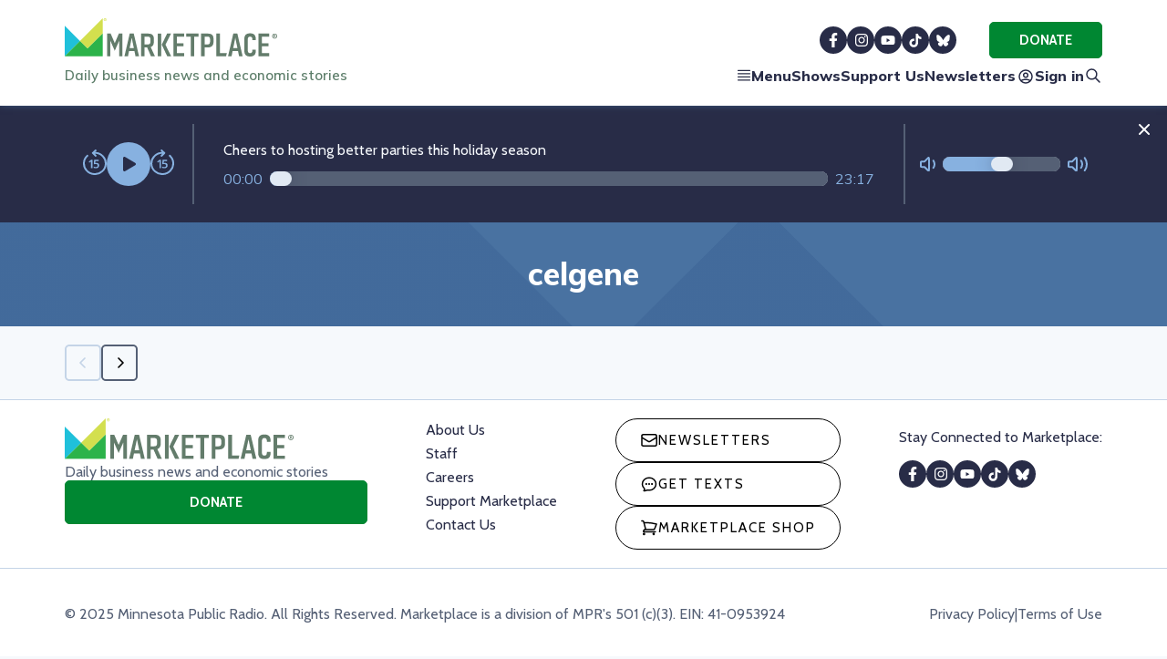

--- FILE ---
content_type: text/html; charset=utf-8
request_url: https://www.marketplace.org/tag/celgene
body_size: 10516
content:
<!DOCTYPE html><html lang="en"><head><meta charSet="utf-8"/><meta name="viewport" content="width=device-width, initial-scale=1"/><link rel="stylesheet" href="/_next/static/css/a6e8bf0533b2793f.css" data-precedence="next"/><link rel="stylesheet" href="/_next/static/css/06642f9a3cf7e83d.css" data-precedence="next"/><link rel="stylesheet" href="/_next/static/css/d8ad213233f93cf1.css" data-precedence="next"/><link rel="preload" as="script" fetchPriority="low" href="/_next/static/chunks/webpack-df0991f803153dae.js"/><script src="/_next/static/chunks/4bd1b696-100b9d70ed4e49c1.js" async=""></script><script src="/_next/static/chunks/1255-f206d8cb7c37a3ff.js" async=""></script><script src="/_next/static/chunks/main-app-a014ae0e7a7d390b.js" async=""></script><script src="/_next/static/chunks/6489-6d35c93454e03226.js" async=""></script><script src="/_next/static/chunks/2619-04bc32f026a0d946.js" async=""></script><script src="/_next/static/chunks/3305-f7d6aba5abf8205e.js" async=""></script><script src="/_next/static/chunks/5440-58967c9a0f289dec.js" async=""></script><script src="/_next/static/chunks/8180-56ef3cad4a744643.js" async=""></script><script src="/_next/static/chunks/3771-5317c2e83283ceb6.js" async=""></script><script src="/_next/static/chunks/4724-09b25bdd26c45191.js" async=""></script><script src="/_next/static/chunks/app/layout-cbe25e69abc70c54.js" async=""></script><script src="/_next/static/chunks/app/error-037f97ec788a9eea.js" async=""></script><script src="/_next/static/chunks/9254-2432b28f5bb5da40.js" async=""></script><script src="/_next/static/chunks/3835-d91f4a44f825e28b.js" async=""></script><script src="/_next/static/chunks/9280-99c52836ca4d3433.js" async=""></script><script src="/_next/static/chunks/6947-c50a48616c2c997f.js" async=""></script><script src="/_next/static/chunks/app/(routes)/tag/%5Btag%5D/page-0630d63772953a2b.js" async=""></script><link rel="preload" href="https://securepubads.g.doubleclick.net/tag/js/gpt.js" as="script"/><link rel="preconnect" href="https://dev.visualwebsiteoptimizer.com"/><script type="text/javascript" id="vwoCode">window._vwo_code||(function(){var account_id=940895,version=2.1,settings_tolerance=2000,hide_element='body',hide_element_style='opacity:0 !important;filter:alpha(opacity=0) !important;background:none !important',f=false,w=window,d=document,v=d.querySelector('#vwoCode'),cK='_vwo_'+account_id+'_settings',cc={};try{var c=JSON.parse(localStorage.getItem('_vwo_'+account_id+'_config'));cc=c&&typeof c==='object'?c:{}}catch(e){}var stT=cc.stT==='session'?w.sessionStorage:w.localStorage;code={nonce:v&&v.nonce,use_existing_jquery:function(){return typeof use_existing_jquery!=='undefined'?use_existing_jquery:undefined},library_tolerance:function(){return typeof library_tolerance!=='undefined'?library_tolerance:undefined},settings_tolerance:function(){return cc.sT||settings_tolerance},hide_element_style:function(){return'{'+(cc.hES||hide_element_style)+'}'},hide_element:function(){if(performance.getEntriesByName('first-contentful-paint')[0]){return''}return typeof cc.hE==='string'?cc.hE:hide_element},getVersion:function(){return version},finish:function(e){if(!f){f=true;var t=d.getElementById('_vis_opt_path_hides');if(t)t.parentNode.removeChild(t);if(e)(new Image).src='https://dev.visualwebsiteoptimizer.com/ee.gif?a='+account_id+e}},finished:function(){return f},addScript:function(e){var t=d.createElement('script');t.type='text/javascript';if(e.src){t.src=e.src}else{t.text=e.text}v&&t.setAttribute('nonce',v.nonce);d.getElementsByTagName('head')[0].appendChild(t)},load:function(e,t){var n=this.getSettings(),i=d.createElement('script'),r=this;t=t||{};if(n){i.textContent=n;d.getElementsByTagName('head')[0].appendChild(i);if(!w.VWO||VWO.caE){stT.removeItem(cK);r.load(e)}}else{var o=new XMLHttpRequest;o.open('GET',e,true);o.withCredentials=!t.dSC;o.responseType=t.responseType||'text';o.onload=function(){if(t.onloadCb){return t.onloadCb(o,e)}if(o.status===200||o.status===304){w._vwo_code.addScript({text:o.responseText})}else{w._vwo_code.finish('&e=loading_failure:'+e)}};o.onerror=function(){if(t.onerrorCb){return t.onerrorCb(e)}w._vwo_code.finish('&e=loading_failure:'+e)};o.send()}},getSettings:function(){try{var e=stT.getItem(cK);if(!e){return}e=JSON.parse(e);if(Date.now()>e.e){stT.removeItem(cK);return}return e.s}catch(e){return}},init:function(){if(d.URL.indexOf('__vwo_disable__')>-1)return;var e=this.settings_tolerance();w._vwo_settings_timer=setTimeout(function(){w._vwo_code.finish();stT.removeItem(cK)},e);var t;if(this.hide_element()!=='body'){t=d.createElement('style');var n=this.hide_element(),i=n?n+this.hide_element_style():'',r=d.getElementsByTagName('head')[0];t.setAttribute('id','_vis_opt_path_hides');v&&t.setAttribute('nonce',v.nonce);t.setAttribute('type','text/css');if(t.styleSheet)t.styleSheet.cssText=i;else t.appendChild(d.createTextNode(i));r.appendChild(t)}else{t=d.getElementsByTagName('head')[0];var i=d.createElement('div');i.style.cssText='z-index:2147483647!important;position:fixed!important;left:0!important;top:0!important;width:100%!important;height:100%!important;background:white!important;';i.setAttribute('id','_vis_opt_path_hides');i.classList.add('_vis_hide_layer');t.parentNode.insertBefore(i,t.nextSibling)}var o=window._vis_opt_url||d.URL,s='https://dev.visualwebsiteoptimizer.com/j.php?a='+account_id+'&u='+encodeURIComponent(o)+'&vn='+version;if(w.location.search.indexOf('_vwo_xhr')!==-1){this.addScript({src:s})}else{this.load(s+'&x=true')}}};w._vwo_code=code;code.init()})();(function(){var i=window;function t(){if(i._vwo_code){var e=t.hidingStyle=document.getElementById('_vis_opt_path_hides')||t.hidingStyle;if(!i._vwo_code.finished()&&!_vwo_code.libExecuted&&(!i.VWO||!VWO.dNR)){if(!document.getElementById('_vis_opt_path_hides')){document.getElementsByTagName('head')[0].appendChild(e)}requestAnimationFrame(t)}}}t()});</script><script src="/_next/static/chunks/polyfills-42372ed130431b0a.js" noModule=""></script></head><body><div hidden=""><!--$?--><template id="B:0"></template><!--/$--></div><script>(function(d,u,ac){var s=d.createElement('script');s.type='text/javascript';s.src='https://a.omappapi.com/app/js/api.min.js';s.async=true;s.dataset.user=u;s.dataset.account=ac;d.getElementsByTagName('head')[0].appendChild(s);})(document,108635,120426);</script><div class="sticky-header-container"><div class="SiteHeader_siteHeader__8ZMny"><div class="wrapper SiteHeader_headerContent__DU4b_"><div class="SiteHeader_logoBlock__h61qF"><a href="/"><h1 class="SiteHeader_logo__xLjYT">Marketplace®</h1></a><div class="SiteHeader_tagline__aDcJn SiteHeader_mobileHide__X9x_1">Daily business news and economic stories</div></div><nav class="SiteHeader_headerNav__oN_W4"><button class="btn btn-borderless "><svg aria-label="" width="16" height="16" stroke="currentColor" viewBox="0 0 20 20" fill="none" xmlns="http://www.w3.org/2000/svg" class="icon iconMenu "><title></title><path d="M2 3H18M2 7.36364H18M2 11.7273H18M2 16.0909H18" stroke="currentColor" stroke-width="1.5" stroke-linecap="round" stroke-linejoin="round"></path></svg>Menu</button><a href="/shows">Shows</a><a href="/make-a-smart-investment">Support Us</a><a class="SiteHeader_mobileHide__X9x_1" href="/newsletters">Newsletters</a><button class="btn btn-borderless"><svg width="21" height="20" stroke="var(--blue-dark)" fill="transparent" viewBox="0 0 21 20" xmlns="http://www.w3.org/2000/svg" class="SiteHeader_mobileHide__X9x_1"><path d="M5.6497 15.514C7.22985 14.6209 9.0554 14.1111 11 14.1111C12.9446 14.1111 14.7702 14.6209 16.3503 15.514M13.3333 9.44444C13.3333 10.7331 12.2887 11.7778 11 11.7778C9.71134 11.7778 8.66667 10.7331 8.66667 9.44444C8.66667 8.15578 9.71134 7.11111 11 7.11111C12.2887 7.11111 13.3333 8.15578 13.3333 9.44444ZM18 11C18 14.866 14.866 18 11 18C7.13401 18 4 14.866 4 11C4 7.13401 7.13401 4 11 4C14.866 4 18 7.13401 18 11Z" stroke="var(--blue-dark)" stroke-width="1.5" stroke-linecap="round" stroke-linejoin="round"></path></svg>Sign in</button><a class="btn btn-borderless" href="/search"><svg aria-label="Search" width="20" height="20" stroke="currentColor" viewBox="0 0 20 20" fill="none" xmlns="http://www.w3.org/2000/svg" class="icon iconSearch "><title>Search</title><path d="M17 17L12.3333 12.3333M13.8889 8.44444C13.8889 11.4513 11.4513 13.8889 8.44444 13.8889C5.43756 13.8889 3 11.4513 3 8.44444C3 5.43756 5.43756 3 8.44444 3C11.4513 3 13.8889 5.43756 13.8889 8.44444Z" stroke="currentColor" stroke-width="1.5" stroke-linecap="round" stroke-linejoin="round"></path></svg></a></nav><ul class="social-links SiteHeader_headerSocial__M26DE"><li><a href="https://www.facebook.com/marketplaceapm"><img src="/img/facebook.svg" alt="Facebook"/></a></li><li><a href="https://instagram.com/marketplaceapm"><img src="/img/instagram.svg" alt="Instagram"/></a></li><li><a href="https://www.youtube.com/user/marketplacevideos/featured"><img src="/img/youtube.svg" alt="YouTube"/></a></li><li><a href="https://www.tiktok.com/@marketplace.apm"><img src="/img/tiktok.svg" alt="TikTok"/></a></li><li><a href="https://bsky.app/profile/marketplace.org"><img src="/img/bluesky.svg" alt="Bluesky"/></a></li></ul><div class="SiteHeader_headerDonate__6qN3R"><a class="btn btn-primary" target="_blank" rel="noopener noreferrer" title="Donate" href="https://support.marketplace.org/mkp-header">Donate</a></div></div></div><div style="display:block"><div class="audio-player-outer "><aside id="player" class="audio-player player js-player" data-src="placeholder" aria-label="Audio Player" role="region"><div class="wrapper"><div class="audioPlayer"><audio src="placeholder" preload="none"></audio><div class="player-layout"><div class="player-controls-secondary-outer"><div class="player-volume-control"><div class="player-volume-icon"><button aria-label="Not Muted" title="Not Muted"><img src="/img/icon-volume-low.svg" alt="Volume Button"/></button></div><div class="player-timeline player-controls-secondary"><input id="player-volume" type="range" class="player-volume-progress" min="0" max="100" aria-hidden="true" aria-valuetext="100%"/></div><div><img src="/img/icon-volume-high.svg" alt="Volume Button"/></div></div><div class="player-volume-label">Volume</div></div><div class="player-controls"><div class="player-backward-forward-controls"><button><img src="/img/icon-rewind-15.svg" alt="Backward 15 seconds"/></button></div><div class=" player-btn-play-pause-outer"><button class="playPauseButton" id="playbutton"><svg stroke="currentColor" fill="currentColor" stroke-width="0" viewBox="0 0 448 512" class="play" height="1em" width="1em" xmlns="http://www.w3.org/2000/svg" role="img" aria-labelledby="play playButton"><title id="play">Play</title><desc id="playButton">Play Button</desc><path d="M424.4 214.7L72.4 6.6C43.8-10.3 0 6.1 0 47.9V464c0 37.5 40.7 60.1 72.4 41.3l352-208c31.4-18.5 31.5-64.1 0-82.6z"></path></svg></button></div><div class="player-backward-forward-controls"><button><img src="/img/icon-forward-15.svg" alt="Forward 15 seconds"/></button></div></div><div class="player-timeline"><div class="player-currentTime">00:00</div><div class="player-timeline-progress-outer"><input type="range" class="player-timeline-progress" aria-label="Audio progress" value="0"/></div><div class="player-duration">-- : --</div></div><div class="player-content"><div class="player-audio-type type-sm"><div class="player-label">listen<div class="player-label-duration">[undefined]</div></div><div class="player-title">--------- ---- ---- ---- ---- ---- -------- ---- ---- ----<!-- --> <!-- --> </div></div></div></div></div></div></aside><button data-testid="close-player" class="audio-player-close"><svg aria-label="Close" width="20" height="20" stroke="var(--white)" viewBox="0 0 20 20" fill="none" xmlns="http://www.w3.org/2000/svg" class="icon iconClose "><path d="M5 15L15 5M5 5L15 15" stroke-width="2" stroke-linecap="round" stroke-linejoin="round"></path><title>Close</title></svg></button></div></div></div><main><div data-testid="banner" class="Banner_banner__pNNOf  accent-header bg-pattern"><div class="Banner_bannerContent__WK4Y1 wrapper"><h1 class="Banner_bannerTitle__QuuAz">celgene</h1></div></div><div class="wrapper"><ul class="tag_tagList__AIsC0"></ul><ul class="Pagination_pagination__O7JWM"><li><div aria-label="Previous page - Disabled (you are on page 1)" class="Pagination_link__1E12k Pagination_disabled__4g_PH"><svg aria-label="Previous" width="7" height="12" stroke="currentColor" viewBox="0 0 7 12" fill="none" xmlns="http://www.w3.org/2000/svg" class="icon iconSimpleArrowLeft " style="transform:rotate(180deg)"><title>Previous</title><path d="M1 1L6 6L1 11" stroke="currentColor" stroke-width="1.5" stroke-linecap="round" stroke-linejoin="round"></path></svg></div></li><a aria-label="Next page" class="Pagination_link__1E12k" rel="nofollow" href="/tag/celgene/2"><svg aria-label="Next" width="7" height="12" stroke="currentColor" viewBox="0 0 7 12" fill="none" xmlns="http://www.w3.org/2000/svg" class="icon iconSimpleArrow " style="transform:rotate(0deg)"><title>Next</title><path d="M1 1L6 6L1 11" stroke="currentColor" stroke-width="1.5" stroke-linecap="round" stroke-linejoin="round"></path></svg></a></ul></div></main><!--$?--><template id="B:1"></template><!--/$--><script>requestAnimationFrame(function(){$RT=performance.now()});</script><script src="/_next/static/chunks/webpack-df0991f803153dae.js" id="_R_" async=""></script><script>(self.__next_f=self.__next_f||[]).push([0])</script><script>self.__next_f.push([1,"1:\"$Sreact.fragment\"\n3:I[9766,[],\"\"]\n4:I[98924,[],\"\"]\n6:I[24431,[],\"OutletBoundary\"]\n8:I[15278,[],\"AsyncMetadataOutlet\"]\na:I[24431,[],\"ViewportBoundary\"]\nc:I[24431,[],\"MetadataBoundary\"]\nd:\"$Sreact.suspense\"\nf:I[57150,[],\"\"]\n12:I[41402,[\"6489\",\"static/chunks/6489-6d35c93454e03226.js\",\"2619\",\"static/chunks/2619-04bc32f026a0d946.js\",\"3305\",\"static/chunks/3305-f7d6aba5abf8205e.js\",\"5440\",\"static/chunks/5440-58967c9a0f289dec.js\",\"8180\",\"static/chunks/8180-56ef3cad4a744643.js\",\"3771\",\"static/chunks/3771-5317c2e83283ceb6.js\",\"4724\",\"static/chunks/4724-09b25bdd26c45191.js\",\"7177\",\"static/chunks/app/layout-cbe25e69abc70c54.js\"],\"\"]\n13:I[66453,[\"6489\",\"static/chunks/6489-6d35c93454e03226.js\",\"2619\",\"static/chunks/2619-04bc32f026a0d946.js\",\"3305\",\"static/chunks/3305-f7d6aba5abf8205e.js\",\"5440\",\"static/chunks/5440-58967c9a0f289dec.js\",\"8180\",\"static/chunks/8180-56ef3cad4a744643.js\",\"3771\",\"static/chunks/3771-5317c2e83283ceb6.js\",\"4724\",\"static/chunks/4724-09b25bdd26c45191.js\",\"7177\",\"static/chunks/app/layout-cbe25e69abc70c54.js\"],\"default\"]\n14:I[38581,[\"6489\",\"static/chunks/6489-6d35c93454e03226.js\",\"2619\",\"static/chunks/2619-04bc32f026a0d946.js\",\"3305\",\"static/chunks/3305-f7d6aba5abf8205e.js\",\"5440\",\"static/chunks/5440-58967c9a0f289dec.js\",\"8180\",\"static/chunks/8180-56ef3cad4a744643.js\",\"3771\",\"static/chunks/3771-5317c2e83283ceb6.js\",\"4724\",\"static/chunks/4724-09b25bdd26c45191.js\",\"7177\",\"static/chunks/app/layout-cbe25e69abc70c54.js\"],\"default\"]\n15:I[73951,[\"6489\",\"static/chunks/6489-6d35c93454e03226.js\",\"2619\",\"static/chunks/2619-04bc32f026a0d946.js\",\"3305\",\"static/chunks/3305-f7d6aba5abf8205e.js\",\"5440\",\"static/chunks/5440-58967c9a0f289dec.js\",\"8180\",\"static/chunks/8180-56ef3cad4a744643.js\",\"3771\",\"static/chunks/3771-5317c2e83283ceb6.js\",\"4724\",\"static/chunks/4724-09b25bdd26c45191.js\",\"7177\",\"static/chunks/app/layout-cbe25e69abc70c54.js\"],\"ModalProvider\"]\n16:I[67899,[\"6489\",\"static/chunks/6489-6d35c93454e03226.js\",\"2619\",\"static/chunks/2619-04bc32f026a0d946.js\",\"3305\",\"static/chunks/3305-f7d6aba5abf8205e.js\",\"5440\",\"stat"])</script><script>self.__next_f.push([1,"ic/chunks/5440-58967c9a0f289dec.js\",\"8180\",\"static/chunks/8180-56ef3cad4a744643.js\",\"3771\",\"static/chunks/3771-5317c2e83283ceb6.js\",\"4724\",\"static/chunks/4724-09b25bdd26c45191.js\",\"7177\",\"static/chunks/app/layout-cbe25e69abc70c54.js\"],\"FavoritesContextProvider\"]\n17:I[2487,[\"6489\",\"static/chunks/6489-6d35c93454e03226.js\",\"2619\",\"static/chunks/2619-04bc32f026a0d946.js\",\"3305\",\"static/chunks/3305-f7d6aba5abf8205e.js\",\"5440\",\"static/chunks/5440-58967c9a0f289dec.js\",\"8180\",\"static/chunks/8180-56ef3cad4a744643.js\",\"3771\",\"static/chunks/3771-5317c2e83283ceb6.js\",\"4724\",\"static/chunks/4724-09b25bdd26c45191.js\",\"7177\",\"static/chunks/app/layout-cbe25e69abc70c54.js\"],\"AudioProvider\"]\n18:I[75980,[\"6489\",\"static/chunks/6489-6d35c93454e03226.js\",\"2619\",\"static/chunks/2619-04bc32f026a0d946.js\",\"3305\",\"static/chunks/3305-f7d6aba5abf8205e.js\",\"5440\",\"static/chunks/5440-58967c9a0f289dec.js\",\"8180\",\"static/chunks/8180-56ef3cad4a744643.js\",\"3771\",\"static/chunks/3771-5317c2e83283ceb6.js\",\"4724\",\"static/chunks/4724-09b25bdd26c45191.js\",\"7177\",\"static/chunks/app/layout-cbe25e69abc70c54.js\"],\"default\"]\n19:I[49567,[\"8039\",\"static/chunks/app/error-037f97ec788a9eea.js\"],\"default\"]\n:HL[\"/_next/static/css/a6e8bf0533b2793f.css\",\"style\"]\n:HL[\"/_next/static/css/06642f9a3cf7e83d.css\",\"style\"]\n:HL[\"/_next/static/css/d8ad213233f93cf1.css\",\"style\"]\n"])</script><script>self.__next_f.push([1,"0:{\"P\":null,\"b\":\"BB8bSCFNnZeVhmmt5Fq9o\",\"p\":\"\",\"c\":[\"\",\"tag\",\"celgene\"],\"i\":false,\"f\":[[[\"\",{\"children\":[\"(routes)\",{\"children\":[\"tag\",{\"children\":[[\"tag\",\"celgene\",\"d\"],{\"children\":[\"__PAGE__\",{}]}]}]}]},\"$undefined\",\"$undefined\",true],[\"\",[\"$\",\"$1\",\"c\",{\"children\":[[[\"$\",\"link\",\"0\",{\"rel\":\"stylesheet\",\"href\":\"/_next/static/css/a6e8bf0533b2793f.css\",\"precedence\":\"next\",\"crossOrigin\":\"$undefined\",\"nonce\":\"$undefined\"}],[\"$\",\"link\",\"1\",{\"rel\":\"stylesheet\",\"href\":\"/_next/static/css/06642f9a3cf7e83d.css\",\"precedence\":\"next\",\"crossOrigin\":\"$undefined\",\"nonce\":\"$undefined\"}]],\"$L2\"]}],{\"children\":[\"(routes)\",[\"$\",\"$1\",\"c\",{\"children\":[null,[\"$\",\"$L3\",null,{\"parallelRouterKey\":\"children\",\"error\":\"$undefined\",\"errorStyles\":\"$undefined\",\"errorScripts\":\"$undefined\",\"template\":[\"$\",\"$L4\",null,{}],\"templateStyles\":\"$undefined\",\"templateScripts\":\"$undefined\",\"notFound\":\"$undefined\",\"forbidden\":\"$undefined\",\"unauthorized\":\"$undefined\"}]]}],{\"children\":[\"tag\",[\"$\",\"$1\",\"c\",{\"children\":[null,[\"$\",\"$L3\",null,{\"parallelRouterKey\":\"children\",\"error\":\"$undefined\",\"errorStyles\":\"$undefined\",\"errorScripts\":\"$undefined\",\"template\":[\"$\",\"$L4\",null,{}],\"templateStyles\":\"$undefined\",\"templateScripts\":\"$undefined\",\"notFound\":\"$undefined\",\"forbidden\":\"$undefined\",\"unauthorized\":\"$undefined\"}]]}],{\"children\":[[\"tag\",\"celgene\",\"d\"],[\"$\",\"$1\",\"c\",{\"children\":[null,[\"$\",\"$L3\",null,{\"parallelRouterKey\":\"children\",\"error\":\"$undefined\",\"errorStyles\":\"$undefined\",\"errorScripts\":\"$undefined\",\"template\":[\"$\",\"$L4\",null,{}],\"templateStyles\":\"$undefined\",\"templateScripts\":\"$undefined\",\"notFound\":\"$undefined\",\"forbidden\":\"$undefined\",\"unauthorized\":\"$undefined\"}]]}],{\"children\":[\"__PAGE__\",[\"$\",\"$1\",\"c\",{\"children\":[\"$L5\",[[\"$\",\"link\",\"0\",{\"rel\":\"stylesheet\",\"href\":\"/_next/static/css/d8ad213233f93cf1.css\",\"precedence\":\"next\",\"crossOrigin\":\"$undefined\",\"nonce\":\"$undefined\"}]],[\"$\",\"$L6\",null,{\"children\":[\"$L7\",[\"$\",\"$L8\",null,{\"promise\":\"$@9\"}]]}]]}],{},null,false]},null,false]},null,false]},null,false]},null,false],[\"$\",\"$1\",\"h\",{\"children\":[null,[[\"$\",\"$La\",null,{\"children\":\"$Lb\"}],null],[\"$\",\"$Lc\",null,{\"children\":[\"$\",\"div\",null,{\"hidden\":true,\"children\":[\"$\",\"$d\",null,{\"fallback\":null,\"children\":\"$Le\"}]}]}]]}],false]],\"m\":\"$undefined\",\"G\":[\"$f\",[]],\"s\":false,\"S\":false}\n"])</script><script>self.__next_f.push([1,"10:Ted6,"])</script><script>self.__next_f.push([1,"window._vwo_code||(function(){var account_id=940895,version=2.1,settings_tolerance=2000,hide_element='body',hide_element_style='opacity:0 !important;filter:alpha(opacity=0) !important;background:none !important',f=false,w=window,d=document,v=d.querySelector('#vwoCode'),cK='_vwo_'+account_id+'_settings',cc={};try{var c=JSON.parse(localStorage.getItem('_vwo_'+account_id+'_config'));cc=c\u0026\u0026typeof c==='object'?c:{}}catch(e){}var stT=cc.stT==='session'?w.sessionStorage:w.localStorage;code={nonce:v\u0026\u0026v.nonce,use_existing_jquery:function(){return typeof use_existing_jquery!=='undefined'?use_existing_jquery:undefined},library_tolerance:function(){return typeof library_tolerance!=='undefined'?library_tolerance:undefined},settings_tolerance:function(){return cc.sT||settings_tolerance},hide_element_style:function(){return'{'+(cc.hES||hide_element_style)+'}'},hide_element:function(){if(performance.getEntriesByName('first-contentful-paint')[0]){return''}return typeof cc.hE==='string'?cc.hE:hide_element},getVersion:function(){return version},finish:function(e){if(!f){f=true;var t=d.getElementById('_vis_opt_path_hides');if(t)t.parentNode.removeChild(t);if(e)(new Image).src='https://dev.visualwebsiteoptimizer.com/ee.gif?a='+account_id+e}},finished:function(){return f},addScript:function(e){var t=d.createElement('script');t.type='text/javascript';if(e.src){t.src=e.src}else{t.text=e.text}v\u0026\u0026t.setAttribute('nonce',v.nonce);d.getElementsByTagName('head')[0].appendChild(t)},load:function(e,t){var n=this.getSettings(),i=d.createElement('script'),r=this;t=t||{};if(n){i.textContent=n;d.getElementsByTagName('head')[0].appendChild(i);if(!w.VWO||VWO.caE){stT.removeItem(cK);r.load(e)}}else{var o=new XMLHttpRequest;o.open('GET',e,true);o.withCredentials=!t.dSC;o.responseType=t.responseType||'text';o.onload=function(){if(t.onloadCb){return t.onloadCb(o,e)}if(o.status===200||o.status===304){w._vwo_code.addScript({text:o.responseText})}else{w._vwo_code.finish('\u0026e=loading_failure:'+e)}};o.onerror=function(){if(t.onerrorCb){return t.onerrorCb(e)}w._vwo_code.finish('\u0026e=loading_failure:'+e)};o.send()}},getSettings:function(){try{var e=stT.getItem(cK);if(!e){return}e=JSON.parse(e);if(Date.now()\u003ee.e){stT.removeItem(cK);return}return e.s}catch(e){return}},init:function(){if(d.URL.indexOf('__vwo_disable__')\u003e-1)return;var e=this.settings_tolerance();w._vwo_settings_timer=setTimeout(function(){w._vwo_code.finish();stT.removeItem(cK)},e);var t;if(this.hide_element()!=='body'){t=d.createElement('style');var n=this.hide_element(),i=n?n+this.hide_element_style():'',r=d.getElementsByTagName('head')[0];t.setAttribute('id','_vis_opt_path_hides');v\u0026\u0026t.setAttribute('nonce',v.nonce);t.setAttribute('type','text/css');if(t.styleSheet)t.styleSheet.cssText=i;else t.appendChild(d.createTextNode(i));r.appendChild(t)}else{t=d.getElementsByTagName('head')[0];var i=d.createElement('div');i.style.cssText='z-index:2147483647!important;position:fixed!important;left:0!important;top:0!important;width:100%!important;height:100%!important;background:white!important;';i.setAttribute('id','_vis_opt_path_hides');i.classList.add('_vis_hide_layer');t.parentNode.insertBefore(i,t.nextSibling)}var o=window._vis_opt_url||d.URL,s='https://dev.visualwebsiteoptimizer.com/j.php?a='+account_id+'\u0026u='+encodeURIComponent(o)+'\u0026vn='+version;if(w.location.search.indexOf('_vwo_xhr')!==-1){this.addScript({src:s})}else{this.load(s+'\u0026x=true')}}};w._vwo_code=code;code.init()})();(function(){var i=window;function t(){if(i._vwo_code){var e=t.hidingStyle=document.getElementById('_vis_opt_path_hides')||t.hidingStyle;if(!i._vwo_code.finished()\u0026\u0026!_vwo_code.libExecuted\u0026\u0026(!i.VWO||!VWO.dNR)){if(!document.getElementById('_vis_opt_path_hides')){document.getElementsByTagName('head')[0].appendChild(e)}requestAnimationFrame(t)}}}t()});"])</script><script>self.__next_f.push([1,"2:[\"$\",\"html\",null,{\"lang\":\"en\",\"children\":[[\"$\",\"head\",null,{\"children\":[[\"$\",\"link\",null,{\"rel\":\"preconnect\",\"href\":\"https://dev.visualwebsiteoptimizer.com\"}],[\"$\",\"script\",null,{\"type\":\"text/javascript\",\"id\":\"vwoCode\",\"dangerouslySetInnerHTML\":{\"__html\":\"$10\"}}]]}],\"$L11\"]}]\n"])</script><script>self.__next_f.push([1,"11:[\"$\",\"body\",null,{\"children\":[[\"$\",\"$L12\",null,{\"src\":\"https://securepubads.g.doubleclick.net/tag/js/gpt.js\",\"id\":\"gpt\",\"async\":true}],[\"$\",\"script\",null,{\"dangerouslySetInnerHTML\":{\"__html\":\"(function(d,u,ac){var s=d.createElement('script');s.type='text/javascript';s.src='https://a.omappapi.com/app/js/api.min.js';s.async=true;s.dataset.user=u;s.dataset.account=ac;d.getElementsByTagName('head')[0].appendChild(s);})(document,108635,120426);\"}}],[\"$\",\"$L13\",null,{\"session\":null,\"children\":[[\"$\",\"$L14\",null,{}],[\"$\",\"$L15\",null,{\"children\":[\"$\",\"$L16\",null,{\"children\":[\"$\",\"$L17\",null,{\"children\":[\"$\",\"$L18\",null,{\"children\":[\"$\",\"$L3\",null,{\"parallelRouterKey\":\"children\",\"error\":\"$19\",\"errorStyles\":[],\"errorScripts\":[],\"template\":[\"$\",\"$L4\",null,{}],\"templateStyles\":\"$undefined\",\"templateScripts\":\"$undefined\",\"notFound\":[[\"$\",\"div\",null,{\"style\":{\"textAlign\":\"center\",\"margin\":\"5rem\"},\"children\":[[\"$\",\"h1\",null,{\"children\":\"404 - Page Not Found\"}],[\"$\",\"p\",null,{\"children\":\"The page you are looking for does not exist.\"}],[\"$\",\"a\",null,{\"href\":\"/\",\"style\":{\"color\":\"blue\",\"textDecoration\":\"underline\"},\"children\":\"Go to Homepage\"}]]}],[]],\"forbidden\":\"$undefined\",\"unauthorized\":\"$undefined\"}]}]}]}]}]]}]]}]\n"])</script><script>self.__next_f.push([1,"b:[[\"$\",\"meta\",\"0\",{\"charSet\":\"utf-8\"}],[\"$\",\"meta\",\"1\",{\"name\":\"viewport\",\"content\":\"width=device-width, initial-scale=1\"}]]\n7:null\n"])</script><script>self.__next_f.push([1,"1a:I[18264,[\"6489\",\"static/chunks/6489-6d35c93454e03226.js\",\"2619\",\"static/chunks/2619-04bc32f026a0d946.js\",\"9254\",\"static/chunks/9254-2432b28f5bb5da40.js\",\"3835\",\"static/chunks/3835-d91f4a44f825e28b.js\",\"3771\",\"static/chunks/3771-5317c2e83283ceb6.js\",\"9280\",\"static/chunks/9280-99c52836ca4d3433.js\",\"6947\",\"static/chunks/6947-c50a48616c2c997f.js\",\"4780\",\"static/chunks/app/(routes)/tag/%5Btag%5D/page-0630d63772953a2b.js\"],\"default\"]\n5:[\"$\",\"main\",null,{\"children\":[[\"$\",\"div\",null,{\"data-testid\":\"banner\",\"className\":\"Banner_banner__pNNOf  accent-header bg-pattern\",\"children\":[\"$\",\"div\",null,{\"className\":\"Banner_bannerContent__WK4Y1 wrapper\",\"children\":[[\"$\",\"h1\",null,{\"className\":\"Banner_bannerTitle__QuuAz\",\"children\":\"celgene\"}],\"$undefined\",\"$undefined\",\"$undefined\",\"$undefined\"]}]}],[\"$\",\"div\",null,{\"className\":\"wrapper\",\"children\":[[\"$\",\"ul\",null,{\"className\":\"tag_tagList__AIsC0\",\"children\":[]}],[\"$\",\"$L1a\",null,{\"totalItems\":0,\"totalPages\":0,\"pageSize\":10,\"currentPage\":1,\"previousPage\":\"$undefined\",\"nextPage\":2}]]}]]}]\n"])</script><script>self.__next_f.push([1,"1b:I[80622,[],\"IconMark\"]\n"])</script><script>self.__next_f.push([1,"9:{\"metadata\":[[\"$\",\"title\",\"0\",{\"children\":\"Tag: celgene on marketplace.org\"}],[\"$\",\"meta\",\"1\",{\"name\":\"description\",\"content\":\"Tag celgene on marketplace.org\"}],[\"$\",\"link\",\"2\",{\"rel\":\"manifest\",\"href\":\"/manifest.json\",\"crossOrigin\":\"$undefined\"}],[\"$\",\"meta\",\"3\",{\"name\":\"title\",\"content\":\"Tag celgene on marketplace.org\"}],[\"$\",\"meta\",\"4\",{\"property\":\"og:title\",\"content\":\"Tag celgene on marketplace.on\"}],[\"$\",\"meta\",\"5\",{\"property\":\"og:description\",\"content\":\"Tag celgene on marketplace.org\"}],[\"$\",\"meta\",\"6\",{\"name\":\"twitter:card\",\"content\":\"summary\"}],[\"$\",\"meta\",\"7\",{\"name\":\"twitter:title\",\"content\":\"Tag celgene on marketplace.on\"}],[\"$\",\"meta\",\"8\",{\"name\":\"twitter:description\",\"content\":\"Tag celgene on marketplace.org\"}],[\"$\",\"link\",\"9\",{\"rel\":\"icon\",\"href\":\"/favicon.ico\",\"type\":\"image/x-icon\",\"sizes\":\"48x48\"}],[\"$\",\"link\",\"10\",{\"rel\":\"icon\",\"href\":\"/icon.png?7c6fc01e1d774e48\",\"type\":\"image/png\",\"sizes\":\"96x96\"}],[\"$\",\"link\",\"11\",{\"rel\":\"apple-touch-icon\",\"href\":\"/apple-icon.png?ab8534de62382eee\",\"type\":\"image/png\",\"sizes\":\"180x180\"}],[\"$\",\"$L1b\",\"12\",{}]],\"error\":null,\"digest\":\"$undefined\"}\n"])</script><script>self.__next_f.push([1,"e:\"$9:metadata\"\n"])</script><title>Tag: celgene on marketplace.org</title><meta name="description" content="Tag celgene on marketplace.org"/><link rel="manifest" href="/manifest.json"/><meta name="title" content="Tag celgene on marketplace.org"/><meta property="og:title" content="Tag celgene on marketplace.on"/><meta property="og:description" content="Tag celgene on marketplace.org"/><meta name="twitter:card" content="summary"/><meta name="twitter:title" content="Tag celgene on marketplace.on"/><meta name="twitter:description" content="Tag celgene on marketplace.org"/><link rel="icon" href="/favicon.ico" type="image/x-icon" sizes="48x48"/><link rel="icon" href="/icon.png?7c6fc01e1d774e48" type="image/png" sizes="96x96"/><link rel="apple-touch-icon" href="/apple-icon.png?ab8534de62382eee" type="image/png" sizes="180x180"/><script >document.querySelectorAll('body link[rel="icon"], body link[rel="apple-touch-icon"]').forEach(el => document.head.appendChild(el))</script><div hidden id="S:1"></div><script>$RB=[];$RV=function(a){$RT=performance.now();for(var b=0;b<a.length;b+=2){var c=a[b],e=a[b+1];null!==e.parentNode&&e.parentNode.removeChild(e);var f=c.parentNode;if(f){var g=c.previousSibling,h=0;do{if(c&&8===c.nodeType){var d=c.data;if("/$"===d||"/&"===d)if(0===h)break;else h--;else"$"!==d&&"$?"!==d&&"$~"!==d&&"$!"!==d&&"&"!==d||h++}d=c.nextSibling;f.removeChild(c);c=d}while(c);for(;e.firstChild;)f.insertBefore(e.firstChild,c);g.data="$";g._reactRetry&&requestAnimationFrame(g._reactRetry)}}a.length=0};
$RC=function(a,b){if(b=document.getElementById(b))(a=document.getElementById(a))?(a.previousSibling.data="$~",$RB.push(a,b),2===$RB.length&&("number"!==typeof $RT?requestAnimationFrame($RV.bind(null,$RB)):(a=performance.now(),setTimeout($RV.bind(null,$RB),2300>a&&2E3<a?2300-a:$RT+300-a)))):b.parentNode.removeChild(b)};$RC("B:1","S:1")</script><div hidden id="S:0"></div><script>$RC("B:0","S:0")</script></body></html>

--- FILE ---
content_type: image/svg+xml
request_url: https://www.marketplace.org/img/facebook.svg
body_size: 49
content:
<svg width="10" height="16" viewBox="0 0 10 16" fill="none" xmlns="http://www.w3.org/2000/svg">
<path d="M8.71875 9H6.375V16H3.25V9H0.6875V6.125H3.25V3.90625C3.25 1.40625 4.75 0 7.03125 0C8.125 0 9.28125 0.21875 9.28125 0.21875V2.6875H8C6.75 2.6875 6.375 3.4375 6.375 4.25V6.125H9.15625L8.71875 9Z" fill="white"/>
</svg>


--- FILE ---
content_type: application/javascript; charset=UTF-8
request_url: https://www.marketplace.org/_next/static/chunks/app/layout-cbe25e69abc70c54.js
body_size: 8345
content:
(self.webpackChunk_N_E=self.webpackChunk_N_E||[]).push([[7177],{2487:(e,t,a)=>{"use strict";a.d(t,{U:()=>c,AudioProvider:()=>d});var r=a(95155),n=a(12115),s=a(56553);async function l(){try{let e=await fetch("/api/home/episodes"),t=await e.json();if(!(null==t?void 0:t.items))return null;return t.items.flatMap(e=>{var t;return(null==e||null==(t=e.results)?void 0:t.items)||[]}).sort((e,t)=>{let a=new Date(e.publishDate),r=new Date(t.publishDate);return a.getTime()-r.getTime()}).reverse()[0]||null}catch(e){return console.error("Error fetching shows data:",e),null}}var i=a(27621);let o={title:"--------- ---- ---- ---- ---- ---- -------- ---- ---- ----",source:"placeholder",programId:"",subtitle:"",isPlaying:!1,isAudioLive:!1,isPlayerVisible:!1,duration:void 0,id:"",slug:"",resourceType:""},c=n.createContext(o),d=e=>{let{children:t}=e,a=(0,n.useRef)(null),d=(0,n.useRef)(null),[u,m]=(0,n.useState)({...o,audioElementRef:d,progressBarRef:a}),{onLoadedMetadata:h,calculateTime:p,volumeControl:g,togglePlaying:x,toggleMute:f,isMuted:j,changePlayerCurrentTime:v,play:b,pause:w,isPlaying:y,isFinishedPlaying:N,currentTime:_,duration:k,formatCalculateTime:S,rewindControl:C,forwardControl:P}=(0,s.RN)(d,a,null,void 0);(0,n.useEffect)(()=>{l().then(e=>{if(null==e?void 0:e.primaryAudio){var t,a;let r=e.primaryAudio,n=(0,i.A)(r),s=(e=>{if(!e)return;let t=e.split(":").map(Number),a=0;if(3===t.length)a=3600*t[0]+60*t[1]+t[2];else if(2===t.length)a=60*t[0]+t[1];else{if(1!==t.length)return void console.warn("Invalid time string format: ".concat(e));a=t[0]}return isNaN(a)?void console.warn("Could not parse time string to seconds: ".concat(e)):a})(null==e||null==(a=e.primaryAudio)||null==(t=a.encodings[0])?void 0:t.durationHms);n&&m(t=>({...t,id:String(r.id),source:n,title:(null==e?void 0:e.title)||"",subtitle:(null==e?void 0:e.description)||"",resourceType:e.resourceType,isAudioLive:!1,isPlayerVisible:!0,duration:null!=s?s:t.duration}))}}).catch(e=>{console.error("Error fetching most recent show: ".concat(e))})},[]),(0,n.useEffect)(()=>{"number"==typeof k&&!isNaN(k)&&k>0&&k!==1/0&&m(e=>e.duration!==k?{...e,duration:k}:e)},[k]),(0,n.useEffect)(()=>{N&&M(o.source,o.title,o.subtitle)},[N]);let M=function(e){let t=arguments.length>1&&void 0!==arguments[1]?arguments[1]:o.title,a=arguments.length>2&&void 0!==arguments[2]?arguments[2]:o.subtitle;m(r=>({...r,audioSource:e,audioTitle:t,audioSubtitle:a,isAudioLive:e==o.source}))},I=async(e,t,a,r,n,s,l)=>{(e=(0,i.R)(e))&&(u.isPlaying&&u.source===e?A():(u.source,E(e,t,a,r,n,s,l)))},E=async(e,t,a,r,n,s,l)=>{var i;m(i=>({...i,source:e,title:t,subtitle:a,programId:r,isPlaying:!0,isPlayerVisible:!0,isAudioLive:!1,mobileImage:n,id:s,resourceType:l})),await (null==(i=d.current)?void 0:i.load()),b()},A=()=>{m(e=>({...e,isPlaying:!1})),w()};return(0,r.jsx)(c.Provider,{value:{...u,handleAudioButtonClick:I,closeAudioPlayer:()=>{m(e=>({...e,isPlaying:!1,isPlayerVisible:!1})),w()},setProgramId:function(e){m(t=>({...t,programId:e}))},onLoadedMetadata:()=>{h(),u.isAudioLive||b()},calculateTime:p,formatCalculateTime:S,volumeControl:g,togglePlaying:x,toggleMute:f,rewindControl:C,forwardControl:P,isMuted:j,changePlayerCurrentTime:v,isPlaying:y,isFinishedPlaying:N,currentTime:_,audioElementRef:d,progressBarRef:a,play:b,pause:w},children:t})}},15231:(e,t,a)=>{"use strict";a.d(t,{default:()=>g});var r=a(95155),n=a(12115),s=a(52619),l=a.n(s),i=a(31999),o=a(7041),c=a.n(o),d=a(5440);let u=d.z.string().min(3,"Username must be at least 3 characters long."),m=d.z.object({username:d.z.string().min(3,"Username must be at least 3 characters long."),verificationCode:d.z.string().regex(/^\d{6}$/,"Code must be 6 digits long."),newPassword:d.z.string().min(8,"Password must be at least 8 characters long.").regex(/^(?=.*[a-z])(?=.*[A-Z])(?=.*\d)(?=.*[@$!%*?&]).{8,}$/,"Password requirements not met.")}),h=e=>{let{onSubmit:t}=e,[a,s]=(0,n.useState)([]),l=async e=>{e.preventDefault();let a=new FormData(e.target).get("username"),r=u.safeParse(a);if(!r.success)return void s(r.error.issues.map(e=>{let{message:t}=e;return t}));s([]),t(r.data)};return(0,r.jsxs)("form",{onSubmit:l,children:[(0,r.jsx)("p",{style:{marginBottom:"1rem"},children:"Enter the username on file and we'll send you a code to reset your password."}),(0,r.jsx)("label",{className:"".concat(c().lbl," ").concat(c().block," type-sm"),htmlFor:"username",children:"Username"}),(0,r.jsx)("input",{className:"".concat(c().inpt," ").concat(c().largeInput),type:"text",name:"username"}),(0,r.jsx)("div",{className:"".concat(c().container," ").concat(c().containerInner),children:(0,r.jsx)("button",{className:"btn btn-primary btn-full-width",type:"submit",children:"submit request"})}),a.length>0&&(0,r.jsx)("ul",{className:c().bulletlist,children:a.map((e,t)=>(0,r.jsx)("li",{className:c().error,children:e},t))})]})},p=e=>{let{onSubmit:t}=e,[a,s]=(0,n.useState)([]),l=async e=>{e.preventDefault();let a=new FormData(e.target),r={};a.forEach((e,t)=>{r[t]=e});let n=m.safeParse(r);if(!n.success)return void s(n.error.issues.map(e=>{let{message:t}=e;return t}));s([]),t(n.data)};return(0,r.jsxs)("form",{onSubmit:l,children:[(0,r.jsx)("label",{className:"".concat(c().lbl," ").concat(c().block," type-sm"),htmlFor:"username",children:"Username"}),(0,r.jsx)("input",{className:"".concat(c().inpt," ").concat(c().largeInput),type:"text",name:"username"}),(0,r.jsxs)("label",{htmlFor:"verificationCode",className:"".concat(c().lbl," ").concat(c().block," type-sm"),children:["Verification Code"," "]}),(0,r.jsx)("input",{className:"".concat(c().inpt," ").concat(c().largeInput),type:"text",name:"verificationCode"}),(0,r.jsxs)("label",{htmlFor:"newPassword",className:"".concat(c().lbl,"  ").concat(c().block," type-sm"),children:["New Password"," "]}),(0,r.jsx)("input",{className:"".concat(c().inpt," ").concat(c().largeInput),type:"password",name:"newPassword"}),(0,r.jsx)("p",{style:{marginTop:"1rem"},className:"type-sm",children:"Password must be at least 8 characters and contain one uppercase letter, one lowercase letter, one number and one symbol"}),(0,r.jsx)("div",{className:"".concat(c().container," ").concat(c().containerInner),children:(0,r.jsx)("button",{className:"btn btn-primary btn-full-width",type:"submit",children:"Change Password"})}),a.length>0&&(0,r.jsx)("ul",{className:c().bulletlist,children:a.map((e,t)=>(0,r.jsx)("li",{className:c().error,children:e},t))})]})},g=()=>{let[e,t]=(0,n.useState)(!1),[a,s]=(0,n.useState)(),[o,d]=(0,n.useState)(),u=async e=>{try{await (0,i.A)("/api/auth/resetPassword",{method:"POST",body:{username:e}}),d(void 0),t(!0),s("Check your email for the verification code.")}catch(e){if(console.error(e),e instanceof Error){var a;d(null!=(a=null==e?void 0:e.message)?a:e.toString().replace(/^\w*?Exception: /i,""))}}},m=async e=>{try{await (0,i.A)("/api/auth/confirmResetPassword",{method:"POST",body:{username:e.username,verificationCode:e.verificationCode,newPassword:e.newPassword}}),d(void 0),s("Your password has been updated.")}catch(e){if(console.error(e),e instanceof Error){var t;d(null!=(t=null==e?void 0:e.message)?t:e.toString().replace(/^\w*?Exception: /i,""))}}};return(0,r.jsx)("div",{className:c().authContainer,children:(0,r.jsx)("div",{className:"".concat(c().formContainer," ").concat(c().authGrid," has-basic-links"),children:(0,r.jsxs)("div",{className:c().formContainerWrapper,children:[(0,r.jsx)("div",{className:c().topContainer,children:(0,r.jsx)("h2",{className:c().hdg,children:"Reset Password"})}),!e&&(0,r.jsx)(h,{onSubmit:u}),e&&(0,r.jsx)(p,{onSubmit:m}),(0,r.jsxs)("div",{className:"".concat(c().supplementalTextBottom," type-sm"),children:[(0,r.jsx)("b",{children:"Still require assistance or not sure what your username is?"}),(0,r.jsx)("div",{children:(0,r.jsx)(l(),{className:"link",href:"mailto:info@marketplace.org",children:"Contact us"})})," "]}),a&&(0,r.jsx)("div",{className:c().supplementalText,children:a}),o&&(0,r.jsx)("span",{className:c().error,children:o})]})})})}},17369:(e,t,a)=>{"use strict";a.d(t,{A:()=>r});let r=[{name:"Facebook",url:"https://www.facebook.com/marketplaceapm",makeShareUrl:e=>"http://www.facebook.com/sharer.php?u=".concat(e),img:"/img/facebook.svg"},{name:"Instagram",url:"https://instagram.com/marketplaceapm",img:"/img/instagram.svg"},{name:"YouTube",url:"https://www.youtube.com/user/marketplacevideos/featured",img:"/img/youtube.svg"},{name:"TikTok",url:"https://www.tiktok.com/@marketplace.apm",img:"/img/tiktok.svg"},{name:"Bluesky",url:"https://bsky.app/profile/marketplace.org",makeShareUrl:(e,t)=>"https://bsky.app/intent/compose?text=".concat(encodeURIComponent(t),"%20").concat(e),img:"/img/bluesky.svg"},{name:"LinkedIn",makeShareUrl:(e,t)=>"https://www.linkedin.com/feed/?shareActive=true&text=".concat(encodeURIComponent(t),"%20").concat(e),img:"/img/linkedin.svg"},{name:"Twitter (X)",makeShareUrl:(e,t)=>"http://x.com/share?url=".concat(e,"&text=").concat(encodeURIComponent(t)),img:"/img/x.svg"},{name:"Email",makeShareUrl:(e,t)=>"mailto:?subject=".concat(encodeURIComponent(t),"&body=").concat(encodeURIComponent(e.replace("%23","#"))),img:"/img/email.svg"}]},23140:e=>{e.exports={modal:"Modal_modal__nSuXm",modalContent:"Modal_modalContent__nAnOD",closeButton:"Modal_closeButton__2CxRz",modal_header:"Modal_modal_header__41Crz",btn_close:"Modal_btn_close__3QMW1"}},27621:(e,t,a)=>{"use strict";function r(e){return null==e?void 0:e.replace(/\/unreplaced_ua|\/%user_agent/i,"/web")}a.d(t,{A:()=>n,R:()=>r});let n=function(e){let t,a=!(arguments.length>1)||void 0===arguments[1]||arguments[1],n=arguments.length>2?arguments[2]:void 0;if(!e||!Array.isArray(e.encodings)||!e.encodings.length||n&&"downloadable"in e&&!e.downloadable)return;let s=e.encodings;return s.forEach(e=>{var a;null==e||null==(a=e.locations)||a.forEach(e=>{"megaphone"===e.location&&(t=e.path)})}),t||(t=(s.find(e=>{var t;return null==(t=e.httpFilePath)?void 0:t.match(/\.aac$/)})||s[0]).httpFilePath),r(a?t:"".concat(t,"?dlt=ycdd"))}},33050:(e,t,a)=>{"use strict";a.d(t,{$m:()=>o,Al:()=>n,IV:()=>i,PM:()=>s,R6:()=>l,cl:()=>r});let r=async(e,t)=>{let a=new Image;"object"==typeof e&&(a.src=URL.createObjectURL(e)),a.onload=()=>{let e=document.createElement("canvas"),r=Math.min(200/a.width,200/a.height);e.width=a.width*r,e.height=a.height*r;let n=e.getContext("2d");n?(n.drawImage(a,0,0,e.width,e.height),t(e.toDataURL("image/png").split(",")[1])):console.error("Failed to get canvas context")}},n=e=>{let t=/^\d{2}-\d{2}-\d{4}$/,a=/^\d+$/;return e.filter(e=>!t.test(e)&&!a.test(e))},s=()=>{let e=new Date,t=e.getFullYear(),a=String(e.getDate()).padStart(2,"0"),r=String(e.getMonth()+1).padStart(2,"0");return"".concat(t,"-").concat(r,"-").concat(a)},l=e=>{let t=e.split(":"),a=Number(t[0])>0?"".concat(Number(t[0]),":"):"";return a+(Number(t[0])>0?"".concat(t[1],":"):"".concat(Number(t[1]),":"))+t[2]},i=(e,t,a,r)=>{if(!document.getElementById(t)){let n=document.createElement("script");n.src=e,n.id=t,n.defer=a||!1,r&&Object.entries(r).forEach(e=>{let[t,a]=e;n.setAttribute(t,String(a))}),document.body.appendChild(n)}},o=e=>/^[A-Z0-9._%+-]+@[A-Z0-9.-]+\.[A-Z]{2,}$/i.test(e)},38581:(e,t,a)=>{"use strict";a.d(t,{default:()=>o});var r=a(12115),n=a(36489),s=a(45199),l=a.n(s);let i={gtmId:"GTM-MF4S4C"},o=()=>{let e=(0,n.useSession)();return(0,r.useEffect)(()=>{var t,a,r;window.dataLayer=window.dataLayer||[],(null==e||null==(t=e.data)?void 0:t.user)&&window.dataLayer.push({event:"sessionView",user_id:null==e||null==(r=e.data)||null==(a=r.user)?void 0:a.id}),l().initialize(i)},[e.data]),null}},53064:()=>{},54602:e=>{e.exports={siteHeader:"SiteHeader_siteHeader__8ZMny",mobileHide:"SiteHeader_mobileHide__X9x_1",headerContent:"SiteHeader_headerContent__DU4b_",logoBlock:"SiteHeader_logoBlock__h61qF",logo:"SiteHeader_logo__xLjYT",tagline:"SiteHeader_tagline__aDcJn",headerNav:"SiteHeader_headerNav__oN_W4",headerSocial:"SiteHeader_headerSocial__M26DE",menuBtnOpen:"SiteHeader_menuBtnOpen__QKX1U",headerDonate:"SiteHeader_headerDonate__6qN3R",landingHeader:"SiteHeader_landingHeader__umUr7",landingLogo:"SiteHeader_landingLogo__wEVIR",landingLogoBlockInner:"SiteHeader_landingLogoBlockInner__UiVly",logoBlockInner:"SiteHeader_logoBlockInner__bDxGd"}},61034:(e,t,a)=>{"use strict";a.d(t,{A:()=>i});var r=a(95155);a(12115);var n=a(52619),s=a.n(n),l=a(17369);let i=()=>(0,r.jsxs)("div",{className:"footer-social",children:[(0,r.jsx)("h2",{className:"footer-header",children:"Stay Connected to Marketplace:"}),(0,r.jsx)("ul",{className:"social-links",children:l.A.map(e=>{let{name:t,url:a,img:n}=e;return a&&(0,r.jsx)("li",{children:(0,r.jsx)(s(),{href:a,children:(0,r.jsx)("img",{src:n,alt:t})})},a)})})]})},66453:(e,t,a)=>{"use strict";a.d(t,{default:()=>r});let r=a(36489).SessionProvider},75980:(e,t,a)=>{"use strict";a.d(t,{default:()=>O});var r=a(95155),n=a(20063),s=a(12115),l=a(52619),i=a.n(l),o=a(36489),c=a(42935),d=a(17369),u=a(78800),m=a.n(u),h=a(33050);let p=e=>{let{setMenuShown:t,menuData:a}=e,n=(0,h.PM)();return(0,r.jsx)("div",{className:m().menu,children:(0,r.jsxs)("nav",{className:"wrapper ".concat(m().menuInner),children:[a.map(e=>(0,r.jsxs)("div",{className:m().menuSection,children:[(0,r.jsx)("h3",{className:m().menuHdg,children:e.title}),(0,r.jsx)("ul",{children:e.items.map(e=>(0,r.jsx)("li",{children:(0,r.jsx)(i(),{href:"/content"==e.url?"".concat(e.url,"/").concat(n):e.url,target:e.target||void 0,onClick:()=>{null==t||t(!1)},children:e.title})},e.url))})]},e.title)),(0,r.jsxs)("div",{className:m().menuButtonBlock,children:[(0,r.jsxs)("div",{className:m().menuSocial,children:[(0,r.jsx)("h3",{className:m().menuHdg,children:"Follow Us"}),(0,r.jsx)("ul",{className:"social-links",children:d.A.map(e=>{let{name:t,url:a,img:n}=e;return a&&(0,r.jsx)("li",{children:(0,r.jsx)(i(),{href:a,children:(0,r.jsx)("img",{src:n,alt:t})})},a)})})]}),(0,r.jsx)("div",{className:m().menuButtons,children:(0,r.jsxs)("ul",{children:[(0,r.jsx)("li",{children:(0,r.jsx)(i(),{href:"/stations",className:"btn btn-not-uppercase",onClick:()=>{null==t||t(!1)},children:"Station Finder"})}),(0,r.jsx)("li",{children:(0,r.jsx)(i(),{href:"/newsletters",className:"btn btn-not-uppercase",onClick:()=>{null==t||t(!1)},children:"Newsletters"})})]})})]})]})})},g=()=>{var e,t,a,l;let d=(0,n.useRouter)(),u=(0,o.useSession)(),[h,p]=(0,s.useState)(!1);return(0,s.useEffect)(()=>{let e=e=>{let t=e.target;t.matches&&!(t.matches(".".concat(m().userMenuBtnOpen))||t.matches(".".concat(m().userMenuBtnOpen," *"))||t.matches(".".concat(m().userMenu))||t.matches(".".concat(m().userMenu," *")))&&p(!1)};return document.addEventListener("mousedown",e),()=>{document.removeEventListener("mousedown",e)}},[h]),(0,r.jsxs)("div",{className:m().userMenuContainer,children:[(0,r.jsxs)("button",{className:"btn btn-borderless ".concat(h?m().userMenuBtnOpen:""),onClick:()=>{p(!h)},children:[(null==(e=u.data)?void 0:e.user.image)?(0,r.jsx)("img",{src:"".concat(null==(t=u.data)?void 0:t.user.image),alt:"Profile Image",className:m().profileImg}):(0,r.jsx)(c.jb,{className:m().profileIcon,fill:"var(--blue-dark)",color:"var(--white)"}),(0,r.jsx)("span",{className:m().profileName,children:(null==u||null==(a=u.data)?void 0:a.user.username)&&u.data.user.preferredUsername?u.data.user.preferredUsername:(null==u||null==(l=u.data)?void 0:l.user.username)||"You"})]}),h&&(0,r.jsx)("div",{className:m().userMenu,children:(0,r.jsx)("div",{className:m().menuSection,children:(0,r.jsxs)("ul",{children:[(0,r.jsx)("li",{children:(0,r.jsx)(i(),{href:"/for-you",onClick:()=>{p(!1)},children:"For You"})}),(0,r.jsx)("li",{children:(0,r.jsx)(i(),{href:"/for-you/stories",onClick:()=>{p(!1)},children:"Saved Stories"})}),(0,r.jsx)("li",{children:(0,r.jsx)(i(),{href:"/for-you/user",onClick:()=>{p(!1)},children:"Profile"})}),(0,r.jsx)("li",{children:(0,r.jsx)("button",{className:"btn",onClick:()=>{d.push("/auth/signout")},children:"Sign Out"})})]})})})]})};var x=a(73951),f=a(54602),j=a.n(f),v=a(67684),b=a(23140),w=a.n(b);let y=e=>{let{children:t,name:a}=e,{modalState:n,closeModal:s}=(0,x.h)();if(n!==a)return null;let l="".concat(w().modal),i=e=>{e.stopPropagation(),e.target.classList.value.includes(l)&&s()};return(0,r.jsx)("div",{className:"".concat(l),onClick:i,children:(0,r.jsxs)("div",{className:"".concat(w().modalContent),children:[!!i&&(0,r.jsx)("button",{onClick:s,className:w().closeButton,"aria-label":"Close",children:(0,r.jsx)(v.A,{color:"var(--blue)"})}),(0,r.jsx)("div",{children:t})]})})};var N=a(78473),_=a(44724),k=a(15231),S=a(75041);async function C(){try{let e=await fetch("/api/home/potlatch",{cache:"no-store",next:{revalidate:0}});return await e.json()}catch(e){return console.error("Error in getPotlatchData:",e),{}}}a(95704);let P=[{title:"Explore",items:[{title:"Latest Stories",url:"/content"},{title:"Our Shows",url:"/shows"},{title:"Playlist",url:"/latest-music"},{title:"Events",url:"/events"},{title:"Corrections",url:"/corrections"}]},{title:"Topics",items:[]},{title:"Company",items:[{title:"About Us",url:"/about-us"},{title:"Staff",url:"/meet-our-team"},{title:"Ethics Policy",url:"/news-ethics-guidelines"},{title:"Careers",url:"/careers"},{title:"Contact Us",url:"mailto:info@marketplace.org"}]},{title:"Support Us",items:[{title:"Individuals",url:"/make-a-smart-investment#individual"},{title:"Corporate Sponsorship",url:"/make-a-smart-investment#corporate"},{title:"Foundations",url:"/make-a-smart-investment#corporate"},{title:"Shop",url:"https://www.publicmediamarket.org/collections/marketplace",target:"_blank"}]}],M=async()=>{try{var e;let t=await C(),a=[];a=(null==(e=t.potlatchTopics)?void 0:e.items)?t.potlatchTopics.items:[];let r=(e=>{if(!Array.isArray(e)||0===e.length)return[];let t=e.sort((e,t)=>e.order-t.order),a=[];return t.forEach(e=>{var t;let r=e.newCategory||e.category,n=e.useCustomPath?null==(t=e.path)?void 0:t.toLowerCase():e.category.toLowerCase().replace(/\s+\/\s+/g,"-").replace(/\s+/g,"-");a.push({title:r,url:"/".concat(n)})}),a})(a),n=[...P];return r.length>0&&(n[1].items=r),n}catch(e){return console.error("Error in getMenuData:",e),P}},I=()=>{let e=(0,n.usePathname)(),t=(0,o.useSession)(),{openModal:a}=(0,x.h)(),[l,u]=(0,s.useState)(!1),[h,f]=(0,s.useState)([]),[v,b]=(0,s.useState)(!0);return(0,s.useEffect)(()=>{(async()=>{try{b(!0);let e=await M();f(e)}catch(e){console.error("Error fetching menu data:",e)}finally{b(!1)}})()},[]),(0,s.useEffect)(()=>{let e=e=>{let t=e.target;t.matches&&!(t.matches(".".concat(j().menuBtnOpen))||t.matches(".".concat(j().menuBtnOpen," *"))||t.matches(".".concat(m().menu))||t.matches(".".concat(m().menu," *")))&&u(!1)};return document.addEventListener("mousedown",e),()=>{document.removeEventListener("mousedown",e)}},[l]),(0,r.jsxs)(r.Fragment,{children:[(0,r.jsxs)("div",{className:j().siteHeader,children:[(0,r.jsxs)("div",{className:"wrapper ".concat(j().headerContent),children:[(0,r.jsxs)("div",{className:j().logoBlock,children:[(0,r.jsx)(i(),{href:"/",children:(0,r.jsx)("h1",{className:j().logo,children:"Marketplace\xae"})}),(0,r.jsx)("div",{className:"".concat(j().tagline," ").concat(j().mobileHide),children:"Daily business news and economic stories"})]}),(0,r.jsxs)("nav",{className:j().headerNav,children:[(0,r.jsxs)("button",{className:"btn btn-borderless ".concat(l?j().menuBtnOpen:""),onClick:()=>u(!l),children:[(0,r.jsx)(c.dd,{height:"16",width:"16"}),"Menu"]}),(0,r.jsx)(i(),{href:"/shows",children:"Shows"}),(0,r.jsx)(i(),{href:"/make-a-smart-investment",children:"Support Us"}),(0,r.jsx)(i(),{href:"/newsletters",className:j().mobileHide,children:"Newsletters"}),"authenticated"!=t.status?(0,r.jsx)(r.Fragment,{children:(0,r.jsxs)("button",{className:"btn btn-borderless",onClick:()=>{a(S.f.SIGNIN)},children:[(0,r.jsx)(c.jb,{className:j().mobileHide,color:"var(--blue-dark)"}),"Sign in"]})}):(0,r.jsx)(g,{}),(0,r.jsx)(i(),{href:"/search",className:"btn btn-borderless",children:(0,r.jsx)(c.C0,{})})]}),(0,r.jsx)("ul",{className:"social-links ".concat(j().headerSocial),children:d.A.map(e=>{let{name:t,url:a,img:n}=e;return a&&(0,r.jsx)("li",{children:(0,r.jsx)(i(),{href:a,children:(0,r.jsx)("img",{src:n,alt:t})})},a)})}),(0,r.jsx)("div",{className:j().headerDonate,children:(0,r.jsx)(i(),{className:"btn btn-primary",href:"https://support.marketplace.org/mkp-header",target:"_blank",rel:"noopener noreferrer",title:"Donate",children:"Donate"})})]}),l&&!v&&(0,r.jsx)(p,{setMenuShown:u,menuData:h})]}),(0,r.jsx)(y,{name:S.f.SIGNIN,children:(0,r.jsx)(N.A,{signUpHandler:e=>{e.preventDefault(),a(S.f.SIGNUP)},forgotPasswordHandler:e=>{e.preventDefault(),a(S.f.RESET_PASSWORD)},callbackUrl:null!=e?e:void 0})}),(0,r.jsx)(y,{name:S.f.SIGNUP,children:(0,r.jsx)(_.A,{signInHandler:e=>{e.preventDefault(),a(S.f.SIGNIN)}})}),(0,r.jsx)(y,{name:S.f.RESET_PASSWORD,children:(0,r.jsx)(k.default,{})})]})};var E=a(15239);let A={src:"/_next/static/media/marketplace.be5dbe68.svg",height:36,width:197,blurWidth:0,blurHeight:0};var U=a(61034);let T=()=>{let[e,t]=(0,s.useState)(!1);return(0,s.useEffect)(()=>{t(!0)},[]),e?(0,r.jsxs)("footer",{className:"footer",children:[(0,r.jsxs)("div",{className:"wrapper footer-contents",children:[(0,r.jsxs)("div",{children:[(0,r.jsx)(i(),{href:"/",children:(0,r.jsx)(E.default,{src:A,alt:"Marketplace logo",width:251,height:42})}),"Daily business news and economic stories",(0,r.jsx)(i(),{href:"https://support.marketplace.org/mkp-header",className:"btn btn-primary",target:"_blank",rel:"noopener noreferrer",title:"Donate",children:"Donate"})]}),(0,r.jsxs)("ul",{className:"footer-list",children:[(0,r.jsx)("li",{children:(0,r.jsx)(i(),{href:"/about-us",children:"About Us"})}),(0,r.jsx)("li",{children:(0,r.jsx)(i(),{href:"/meet-our-team",children:"Staff"})}),(0,r.jsx)("li",{children:(0,r.jsx)(i(),{href:"/careers",children:"Careers"})}),(0,r.jsx)("li",{children:(0,r.jsx)(i(),{href:"https://support.marketplace.org/mkp",children:"Support Marketplace"})}),(0,r.jsx)("li",{children:(0,r.jsx)(i(),{href:"mailto:info@marketplace.org",children:"Contact Us"})})]}),(0,r.jsxs)("div",{children:[(0,r.jsxs)(i(),{href:"/newsletters",className:"btn btn-left-align",children:[(0,r.jsx)(c.jQ,{className:"large-screen-only"}),"Newsletters"]}),(0,r.jsxs)(i(),{href:"https://cloud.connect.americanpublicmedia.org/marketplace-text",className:"btn btn-left-align",children:[(0,r.jsx)(c.qZ,{className:"large-screen-only"}),"Get texts"]}),(0,r.jsxs)(i(),{href:"https://www.publicmediamarket.org/collections/marketplace",className:"btn btn-left-align",children:[(0,r.jsx)(c.uO,{className:"large-screen-only"}),"Marketplace Shop"]})]}),(0,r.jsx)(U.A,{})]}),(0,r.jsx)("div",{className:"footer-copyright",children:(0,r.jsxs)("div",{className:"wrapper",children:["\xa9 ",new Date().getFullYear()," Minnesota Public Radio. All Rights Reserved. Marketplace is a division of MPR's 501 (c)(3). EIN: 41-0953924",(0,r.jsxs)("div",{className:"footer-terms",children:[(0,r.jsx)(i(),{href:"http://www.americanpublicmedia.org/privacy",children:"Privacy Policy"}),(0,r.jsx)(i(),{href:"https://www.americanpublicmedia.org/terms",children:"Terms of Use"})]})]})})]}):null};var B=a(2487),D=a(56553),R=a(27621);let H=e=>{var t;return(0,R.R)(e.source)?(0,r.jsx)("aside",{id:"player",className:"audio-player player js-player","data-src":e.source,"aria-label":"Audio Player",role:"region",children:(0,r.jsx)("div",{className:"wrapper",children:(0,r.jsx)(D.V6,{audioPlayerRef:e.audioElementRef,progressBarRef:e.progressBarRef,title:null!=(t=e.title)?t:"Marketplace - Listen Live",audioSrc:e.source,playBtnClass:"playPauseButton",onLoadedMetadata:e.onLoadedMetadata,calculateTime:e.calculateTime,volumeCtrl:!0,volumeControl:e.volumeControl,togglePlaying:e.togglePlaying,toggleMute:e.toggleMute,isMuted:e.isMuted,changePlayerCurrentTime:e.changePlayerCurrentTime,play:e.play,isLive:e.isAudioLive,isPlaying:e.isPlaying,isFinishedPlaying:e.isFinishedPlaying,currentTime:e.currentTime,duration:e.duration,formatCalculateTime:e.formatCalculateTime,rewindControl:e.rewindControl,forwardControl:e.forwardControl})})}):null},L=()=>{let e=(0,s.useContext)(B.U),[t,a]=(0,s.useState)(!1);return(0,s.useEffect)(()=>{e.isPlayerVisible&&a(!1)},[e.isPlayerVisible]),(0,r.jsxs)("div",{className:"audio-player-outer ".concat(t?"display-none":""),children:[(0,r.jsx)(H,{...e}),(0,r.jsx)("button",{"data-testid":"close-player",onClick:()=>{e.closeAudioPlayer&&e.closeAudioPlayer(),a(!0)},className:"audio-player-close",children:(0,r.jsx)(v.A,{})})]})};function F(){let e=(0,n.usePathname)();return(0,r.jsx)("div",{style:{display:"/landing"===e?"none":"block"},children:(0,r.jsx)(L,{})})}function O(e){let{children:t}=e;return"/landing"===(0,n.usePathname)()?(0,r.jsxs)(r.Fragment,{children:[(0,r.jsx)(F,{}),t]}):(0,r.jsxs)(r.Fragment,{children:[(0,r.jsxs)("div",{className:"sticky-header-container",children:[(0,r.jsx)(I,{}),(0,r.jsx)(F,{})]}),t,(0,r.jsx)(T,{})]})}},78473:(e,t,a)=>{"use strict";a.d(t,{A:()=>h});var r=a(95155),n=a(12115),s=a(36489),l=a(20063),i=a(7041),o=a.n(i),c=a(5440);let d=c.z.object({username:c.z.string().min(1,"Username is required."),password:c.z.string().min(1,"Password is required.")}),u=e=>{let{onSubmit:t,forgotPasswordHandler:a}=e,[s,l]=(0,n.useState)([]),i=async e=>{e.preventDefault();let a=new FormData(e.target),r={};a.forEach((e,t)=>{r[t]=e});let n=d.safeParse(r);if(!n.success)return void l(n.error.issues.map(e=>{let{message:t}=e;return t}));l([]),t(r)};return(0,r.jsxs)("form",{onSubmit:i,children:[(0,r.jsx)("label",{className:"".concat(o().lbl," ").concat(o().block," type-sm"),htmlFor:"username",children:"Username"}),(0,r.jsx)("input",{className:"".concat(o().inpt," ").concat(o().largeInput),type:"text",name:"username",id:"username"}),(0,r.jsx)("label",{className:"".concat(o().lbl," ").concat(o().block," type-sm"),htmlFor:"password",children:"Password"}),(0,r.jsx)("input",{className:"".concat(o().inpt," ").concat(o().largeInput),type:"password",name:"password",id:"password"}),(0,r.jsx)("div",{className:"".concat(o().supplementalText," has-basic-links"),children:(0,r.jsx)("a",{onClick:a,children:"Forgot Password?"})}),(0,r.jsx)("div",{className:"".concat(o().container," ").concat(o().containerInner),children:(0,r.jsx)("button",{className:"btn btn-primary btn-full-width",type:"submit",children:"Sign in"})}),s.length>0&&(0,r.jsx)("ul",{className:o().bulletlist,children:s.map((e,t)=>(0,r.jsx)("li",{className:o().error,children:e},t))})]})};var m=a(73951);let h=e=>{let{signUpHandler:t,forgotPasswordHandler:a,callbackUrl:i="/",redirect:c}=e,d=(0,l.useSearchParams)(),h=null==d?void 0:d.get("error"),[p,g]=(0,n.useState)(!1),{subtitle:x}=(0,m.h)(),f=async e=>{try{g(!0);let t=await (0,s.signIn)("credentials",{redirect:c,username:e.username,password:e.password,callbackUrl:i});if(null==t?void 0:t.error)return void console.error(t.error);g(!1)}catch(e){console.error(e),g(!1)}};return(0,r.jsx)("div",{className:o().authContainer,children:(0,r.jsx)("div",{className:"".concat(o().formContainer," ").concat(o().authGrid," has-basic-links"),children:(0,r.jsxs)("div",{className:o().formContainerWrapper,children:[(0,r.jsxs)("div",{className:"".concat(o().topContainer," ").concat(o().topContainerText),children:[(0,r.jsx)("h2",{className:o().hdg,children:"Sign in to your profile"}),x&&(0,r.jsx)("p",{children:x})]}),h&&(0,r.jsx)("div",{className:o().incorrectCredentials,children:"Your username or password is invalid"}),(0,r.jsx)(u,{onSubmit:f,forgotPasswordHandler:a}),(0,r.jsxs)("div",{className:"".concat(o().supplementalTextBottom," type-sm"),children:[(0,r.jsx)("b",{children:"New to Marketplace?"}),(0,r.jsx)("a",{onClick:t,children:"Sign up"})]}),p&&(0,r.jsx)("p",{style:{marginTop:"1rem"},children:"Signing in... this may take a moment."})]})})})}},78800:e=>{e.exports={menu:"Menu_menu__i_Xiv",userMenu:"Menu_userMenu__EVPLU",menuInner:"Menu_menuInner__kmsaL",menuHdg:"Menu_menuHdg__GtVs7",menuSection:"Menu_menuSection__c8bu1",menuSocial:"Menu_menuSocial__PJNsO",menuButtonBlock:"Menu_menuButtonBlock__bIkf7",menuButtons:"Menu_menuButtons__elJvJ",userMenuContainer:"Menu_userMenuContainer____bcQ",profileImg:"Menu_profileImg__QcAvT",profileName:"Menu_profileName__x_Y_y",profileIcon:"Menu_profileIcon__4hufc"}},95440:(e,t,a)=>{Promise.resolve().then(a.t.bind(a,53064,23)),Promise.resolve().then(a.bind(a,75980)),Promise.resolve().then(a.bind(a,38581)),Promise.resolve().then(a.bind(a,2487)),Promise.resolve().then(a.bind(a,67899)),Promise.resolve().then(a.bind(a,73951)),Promise.resolve().then(a.t.bind(a,41402,23)),Promise.resolve().then(a.bind(a,66453))}},e=>{e.O(0,[3287,1256,6489,2619,3305,5440,8180,3771,4724,8441,1255,7358],()=>e(e.s=95440)),_N_E=e.O()}]);

--- FILE ---
content_type: text/x-component
request_url: https://www.marketplace.org/?_rsc=167yg
body_size: -27
content:
0:{"b":"BB8bSCFNnZeVhmmt5Fq9o","f":[["children","__PAGE__",["__PAGE__",{}],null,[null,null],true]],"S":false}


--- FILE ---
content_type: application/javascript; charset=UTF-8
request_url: https://www.marketplace.org/_next/static/chunks/3771-5317c2e83283ceb6.js
body_size: 3456
content:
"use strict";(self.webpackChunk_N_E=self.webpackChunk_N_E||[]).push([[3771],{216:(e,t,r)=>{r.d(t,{A:()=>n});var o=r(95155);let n=e=>{let{color:t="currentColor",height:r="20",width:n="20",title:i="",strokeWidth:l="1.5",className:s=""}=e;return(0,o.jsxs)("svg",{"aria-label":i,width:n,height:r,stroke:t,viewBox:"0 0 20 20",fill:"none",xmlns:"http://www.w3.org/2000/svg",className:"icon iconBookmark ".concat(s),children:[(0,o.jsx)("title",{children:i}),(0,o.jsx)("path",{d:"M14.4747 3.25793C15.3551 3.36011 16 4.1192 16 5.00559V17.4L10 14.4L4 17.4V5.00559C4 4.1192 4.64486 3.36011 5.52534 3.25793C6.99325 3.08757 8.4864 3 10 3C11.5136 3 13.0068 3.08757 14.4747 3.25793Z",stroke:t,strokeWidth:l,strokeLinecap:"round",strokeLinejoin:"round"})]})}},42935:(e,t,r)=>{r.d(t,{Pl:()=>n,UP:()=>i,Ed:()=>l.A,Ux:()=>s,gz:()=>a.A,i8:()=>g,jQ:()=>c,dd:()=>d,_Z:()=>h.A,jb:()=>k,AY:()=>C.A,C0:()=>w,VJ:()=>u,uO:()=>x,qZ:()=>v});var o=r(95155);let n=e=>{let{color:t="currentColor",height:r="20",width:n="20",title:i="",strokeWidth:l="1.5",className:s=""}=e;return(0,o.jsxs)("svg",{"aria-label":i,width:n,height:r,stroke:t,viewBox:"0 0 20 20",fill:"none",xmlns:"http://www.w3.org/2000/svg",className:"icon iconArrow ".concat(s),children:[(0,o.jsx)("title",{children:i}),(0,o.jsx)("path",{d:"M11.5556 4.55469L17 9.99913M17 9.99913L11.5556 15.4436M17 9.99913L3 9.99913",stroke:t,strokeWidth:l,strokeLinecap:"round",strokeLinejoin:"round"})]})},i=()=>(0,o.jsx)("svg",{width:"12",height:"14",viewBox:"0 0 12 14",fill:"none",xmlns:"http://www.w3.org/2000/svg",children:(0,o.jsx)("path",{d:"M1 5.95833L6 0.75M6 0.75L11 5.95833M6 0.75L6 13.25",stroke:"black",strokeWidth:"1.5",strokeLinecap:"round",strokeLinejoin:"round"})});var l=r(216);let s=e=>{let{color:t="currentColor",height:r="20",width:n="20",title:i="",className:l=""}=e;return(0,o.jsxs)("svg",{"aria-label":i,width:n,height:r,viewBox:"0 0 20 20",fill:"none",xmlns:"http://www.w3.org/2000/svg",className:"icon iconBookmark ".concat(l),children:[(0,o.jsx)("title",{children:i}),(0,o.jsx)("path",{d:"M5.86925 3.23812C7.22454 3.08083 8.60294 3 10 3C11.3971 3 12.7755 3.08083 14.1307 3.23812C15.2198 3.3645 16 4.2998 16 5.36872V16.6364C16 16.8254 15.9021 17.001 15.7413 17.1004C15.5805 17.1997 15.3797 17.2088 15.2106 17.1242L10 14.5189L4.78939 17.1242C4.6203 17.2088 4.4195 17.1997 4.25869 17.1004C4.09788 17.001 4 16.8254 4 16.6364V5.36872C4 4.2998 4.78024 3.3645 5.86925 3.23812Z",fill:t,fillRule:"evenodd",clipRule:"evenodd"})]})};var a=r(67684);let c=e=>{let{color:t="currentColor",height:r="20",width:n="20",title:i="",strokeWidth:l="1.5",className:s=""}=e;return(0,o.jsxs)("svg",{"aria-label":i,width:n,height:r,stroke:t,viewBox:"0 0 20 20",fill:"none",xmlns:"http://www.w3.org/2000/svg",className:"icon iconMail ".concat(s),children:[(0,o.jsx)("title",{children:i}),(0,o.jsx)("path",{d:"M18.125 5.625V14.375C18.125 15.4105 17.2855 16.25 16.25 16.25H3.75C2.71447 16.25 1.875 15.4105 1.875 14.375V5.625M18.125 5.625C18.125 4.58947 17.2855 3.75 16.25 3.75H3.75C2.71447 3.75 1.875 4.58947 1.875 5.625M18.125 5.625V5.82726C18.125 6.47837 17.7872 7.08287 17.2327 7.42412L10.9827 11.2703C10.38 11.6411 9.61996 11.6411 9.01732 11.2703L2.76732 7.42412C2.21279 7.08287 1.875 6.47837 1.875 5.82726V5.625",stroke:t,strokeWidth:l,strokeLinecap:"round",strokeLinejoin:"round"})]})},d=e=>{let{color:t="currentColor",height:r="20",width:n="20",title:i="",strokeWidth:l="1.5",className:s=""}=e;return(0,o.jsxs)("svg",{"aria-label":i,width:n,height:r,stroke:t,viewBox:"0 0 20 20",fill:"none",xmlns:"http://www.w3.org/2000/svg",className:"icon iconMenu ".concat(s),children:[(0,o.jsx)("title",{children:i}),(0,o.jsx)("path",{d:"M2 3H18M2 7.36364H18M2 11.7273H18M2 16.0909H18",stroke:t,strokeWidth:l,strokeLinecap:"round",strokeLinejoin:"round"})]})};var h=r(83478),C=r(73374);let w=e=>{let{color:t="currentColor",height:r="20",width:n="20",title:i="Search",strokeWidth:l="1.5",className:s=""}=e;return(0,o.jsxs)("svg",{"aria-label":i,width:n,height:r,stroke:t,viewBox:"0 0 20 20",fill:"none",xmlns:"http://www.w3.org/2000/svg",className:"icon iconSearch ".concat(s),children:[(0,o.jsx)("title",{children:i}),(0,o.jsx)("path",{d:"M17 17L12.3333 12.3333M13.8889 8.44444C13.8889 11.4513 11.4513 13.8889 8.44444 13.8889C5.43756 13.8889 3 11.4513 3 8.44444C3 5.43756 5.43756 3 8.44444 3C11.4513 3 13.8889 5.43756 13.8889 8.44444Z",stroke:t,strokeWidth:l,strokeLinecap:"round",strokeLinejoin:"round"})]})},u=e=>{let{color:t="currentColor",height:r="20",width:n="20",title:i="",strokeWidth:l="1.5",className:s=""}=e;return(0,o.jsxs)("svg",{"aria-label":i,width:n,height:r,stroke:t,viewBox:"0 0 20 20",fill:"none",xmlns:"http://www.w3.org/2000/svg",className:"icon iconShare ".concat(s),children:[(0,o.jsx)("title",{children:i}),(0,o.jsx)("path",{d:"M6.28005 8.7333C5.98118 8.19649 5.408 7.83333 4.75 7.83333C3.7835 7.83333 3 8.61684 3 9.58333C3 10.5498 3.7835 11.3333 4.75 11.3333C5.408 11.3333 5.98118 10.9702 6.28005 10.4334M6.28005 8.7333C6.42017 8.98498 6.5 9.27484 6.5 9.58333C6.5 9.89183 6.42017 10.1817 6.28005 10.4334M6.28005 8.7333L13.7199 4.60003M6.28005 10.4334L13.7199 14.5666M13.7199 14.5666C13.5798 14.8183 13.5 15.1082 13.5 15.4167C13.5 16.3832 14.2835 17.1667 15.25 17.1667C16.2165 17.1667 17 16.3832 17 15.4167C17 14.4502 16.2165 13.6667 15.25 13.6667C14.592 13.6667 14.0188 14.0298 13.7199 14.5666ZM13.7199 4.60003C14.0188 5.13685 14.592 5.5 15.25 5.5C16.2165 5.5 17 4.7165 17 3.75C17 2.7835 16.2165 2 15.25 2C14.2835 2 13.5 2.7835 13.5 3.75C13.5 4.0585 13.5798 4.34835 13.7199 4.60003Z",stroke:t,strokeWidth:l,strokeLinecap:"round",strokeLinejoin:"round"})]})},v=e=>{let{color:t="currentColor",height:r="20",width:n="20",title:i="",strokeWidth:l="1.5",className:s=""}=e;return(0,o.jsxs)("svg",{"aria-label":i,width:n,height:r,stroke:t,viewBox:"0 0 20 20",fill:"none",xmlns:"http://www.w3.org/2000/svg",className:"icon iconSpeech ".concat(s),children:[(0,o.jsx)("title",{children:i}),(0,o.jsx)("path",{d:"M7.1875 10C7.1875 10.1726 7.04759 10.3125 6.875 10.3125C6.70241 10.3125 6.5625 10.1726 6.5625 10C6.5625 9.82741 6.70241 9.6875 6.875 9.6875C7.04759 9.6875 7.1875 9.82741 7.1875 10ZM7.1875 10H6.875M10.3125 10C10.3125 10.1726 10.1726 10.3125 10 10.3125C9.82741 10.3125 9.6875 10.1726 9.6875 10C9.6875 9.82741 9.82741 9.6875 10 9.6875C10.1726 9.6875 10.3125 9.82741 10.3125 10ZM10.3125 10H10M13.4375 10C13.4375 10.1726 13.2976 10.3125 13.125 10.3125C12.9524 10.3125 12.8125 10.1726 12.8125 10C12.8125 9.82741 12.9524 9.6875 13.125 9.6875C13.2976 9.6875 13.4375 9.82741 13.4375 10ZM13.4375 10H13.125M17.5 10C17.5 13.797 14.1421 16.875 10 16.875C9.26044 16.875 8.54588 16.7769 7.87098 16.5941C7.05847 17.1649 6.06834 17.5 5 17.5C4.83398 17.5 4.6698 17.4919 4.50806 17.4761C4.375 17.4631 4.24316 17.4449 4.11316 17.4216C4.5161 16.9461 4.80231 16.3689 4.92824 15.734C5.00378 15.3531 4.81725 14.9832 4.53903 14.7124C3.27475 13.4818 2.5 11.8238 2.5 10C2.5 6.20304 5.85786 3.125 10 3.125C14.1421 3.125 17.5 6.20304 17.5 10Z",stroke:t,strokeWidth:l,strokeLinecap:"round",strokeLinejoin:"round"})]})},x=e=>{let{color:t="currentColor",height:r="20",width:n="20",title:i="",strokeWidth:l="1.5",className:s=""}=e;return(0,o.jsxs)("svg",{"aria-label":i,width:n,height:r,stroke:t,viewBox:"0 0 20 20",fill:"none",xmlns:"http://www.w3.org/2000/svg",className:"icon iconShop ".concat(s),children:[(0,o.jsx)("title",{children:i}),(0,o.jsx)("path",{d:"M1.875 2.5H3.02974C3.45447 2.5 3.82615 2.78555 3.93559 3.19594L4.25491 4.39341M6.25 11.875C4.86929 11.875 3.75 12.9943 3.75 14.375H16.875M6.25 11.875H15.5985C16.5328 9.9578 17.3481 7.97196 18.0348 5.92709C14.0667 4.91371 9.90876 4.375 5.625 4.375C5.16684 4.375 4.71012 4.38116 4.25491 4.39341M6.25 11.875L4.25491 4.39341M5 16.875C5 17.2202 4.72018 17.5 4.375 17.5C4.02982 17.5 3.75 17.2202 3.75 16.875C3.75 16.5298 4.02982 16.25 4.375 16.25C4.72018 16.25 5 16.5298 5 16.875ZM15.625 16.875C15.625 17.2202 15.3452 17.5 15 17.5C14.6548 17.5 14.375 17.2202 14.375 16.875C14.375 16.5298 14.6548 16.25 15 16.25C15.3452 16.25 15.625 16.5298 15.625 16.875Z",stroke:t,strokeWidth:l,strokeLinecap:"round",strokeLinejoin:"round"})]})};r(12115);let k=e=>{let{width:t=21,height:r=20,color:n="var(--color-white)",title:i="",className:l="",fill:s="transparent"}=e;return(0,o.jsxs)("svg",{width:t,height:r,stroke:n,fill:s,viewBox:"0 0 21 20",xmlns:"http://www.w3.org/2000/svg",className:l,children:[(0,o.jsx)("path",{d:"M5.6497 15.514C7.22985 14.6209 9.0554 14.1111 11 14.1111C12.9446 14.1111 14.7702 14.6209 16.3503 15.514M13.3333 9.44444C13.3333 10.7331 12.2887 11.7778 11 11.7778C9.71134 11.7778 8.66667 10.7331 8.66667 9.44444C8.66667 8.15578 9.71134 7.11111 11 7.11111C12.2887 7.11111 13.3333 8.15578 13.3333 9.44444ZM18 11C18 14.866 14.866 18 11 18C7.13401 18 4 14.866 4 11C4 7.13401 7.13401 4 11 4C14.866 4 18 7.13401 18 11Z",stroke:n,strokeWidth:1.5,strokeLinecap:"round",strokeLinejoin:"round"}),i&&(0,o.jsx)("title",{children:i})]})},g=e=>{let{color:t="currentColor",height:r=20,width:n=20}=e;return(0,o.jsx)("svg",{width:n,height:r,viewBox:"0 0 20 20",fill:"none",xmlns:"http://www.w3.org/2000/svg",children:(0,o.jsx)("path",{d:"M19 19H1M16 9L10 15M10 15L4 9M10 15V1",stroke:t,strokeWidth:"1.5",strokeLinecap:"round",strokeLinejoin:"round"})})}},67684:(e,t,r)=>{r.d(t,{A:()=>n});var o=r(95155);let n=e=>{let{color:t="var(--white)",height:r="20",width:n="20",title:i="Close",strokeWidth:l="2",className:s=""}=e;return(0,o.jsxs)("svg",{"aria-label":i,width:n,height:r,stroke:t,viewBox:"0 0 20 20",fill:"none",xmlns:"http://www.w3.org/2000/svg",className:"icon iconClose ".concat(s),children:[(0,o.jsx)("path",{d:"M5 15L15 5M5 5L15 15",strokeWidth:l,strokeLinecap:"round",strokeLinejoin:"round"}),(0,o.jsx)("title",{children:i})]})}},67899:(e,t,r)=>{r.d(t,{FavoritesContextProvider:()=>a,X:()=>s});var o=r(95155),n=r(12115),i=r(71020);let l={favorites:void 0,fetchFavorites:async()=>{},deleteFavorite:async()=>{},isLoading:!1},s=n.createContext(l),a=e=>{let{children:t}=e,{cloudFavorites:r,fetchFavorites:n,deleteFavorite:a,isLoading:c}=(0,i.A)();return(0,o.jsx)(s.Provider,{value:{...l,favorites:r,fetchFavorites:n,deleteFavorite:a,isLoading:c},children:t})}},71020:(e,t,r)=>{r.d(t,{A:()=>i});var o=r(36489),n=r(12115);let i=e=>{let t=(0,o.useSession)(),r=null==t?void 0:t.status,[i,l]=(0,n.useState)(new Map),[s,a]=(0,n.useState)(!0),c=async()=>{try{var t;let r=await fetch(e?"/api/data/favorite/".concat(e):"/api/data/favorite",{cache:"no-cache"}),o=await r.json(),n=new Map(null==(t=o.data)?void 0:t.map(e=>[e.cmsId,e]));return l(n),a(!1),n}catch(e){console.error("Unable to fetch favorites"),console.error(e)}},d=async(t,r)=>{let o=null!=r?r:e;try{await fetch("/api/data/favorite/".concat(o,"/").concat(t),{method:"DELETE"}),c()}catch(e){console.error("Unable to unsave favorite"),console.error(e)}};return(0,n.useEffect)(()=>{"authenticated"===r&&c()},[e,r]),{cloudFavorites:i,fetchFavorites:c,deleteFavorite:d,isLoading:s,setIsLoading:a}}},73374:(e,t,r)=>{r.d(t,{A:()=>n});var o=r(95155);let n=e=>{let{color:t="currentColor",height:r="20",width:n="20",title:i="Play",className:l=""}=e;return(0,o.jsxs)("svg",{"aria-label":i,width:n,height:r,viewBox:"0 0 20 20",fill:"none",xmlns:"http://www.w3.org/2000/svg",className:"icon iconPlay ".concat(l),children:[(0,o.jsx)("title",{children:i}),(0,o.jsx)("path",{d:"M3.75 4.71316C3.75 3.52472 5.02417 2.77134 6.0655 3.34408L15.6827 8.63351C16.762 9.22714 16.762 10.778 15.6826 11.3717L6.0655 16.6611C5.02416 17.2338 3.75 16.4805 3.75 15.292V4.71316Z",fill:t,fillRule:"evenodd",clipRule:"evenodd"})]})}},73951:(e,t,r)=>{r.d(t,{ModalProvider:()=>s,h:()=>l});var o=r(95155),n=r(12115);let i=(0,n.createContext)(void 0),l=()=>{let e=(0,n.useContext)(i);if(!e)throw Error("useModal must be used within a ModalProvider");return e},s=e=>{let{children:t}=e,[r,l]=(0,n.useState)(null),[s,a]=(0,n.useState)(null);return(0,o.jsx)(i.Provider,{value:{modalState:r,openModal:(e,t)=>{l(e),a(t||null)},closeModal:()=>{l(null),a(null)},subtitle:s},children:t})}},75041:(e,t,r)=>{r.d(t,{f:()=>o});let o={SIGNIN:"SIGNIN",SIGNUP:"SIGNUP",RESET_PASSWORD:"RESET_PASSWORD"}},83478:(e,t,r)=>{r.d(t,{A:()=>n});var o=r(95155);let n=e=>{let{color:t="currentColor",height:r="20",width:n="20",title:i="Pause",className:l=""}=e;return(0,o.jsxs)("svg",{"aria-label":i,width:n,height:r,viewBox:"0 0 20 20",fill:"none",xmlns:"http://www.w3.org/2000/svg",className:"icon iconPause ".concat(l),children:[(0,o.jsx)("title",{children:i}),(0,o.jsx)("path",{d:"M5.625 4.375C5.625 4.02982 5.90482 3.75 6.25 3.75H7.5C7.84518 3.75 8.125 4.02982 8.125 4.375V15.625C8.125 15.9702 7.84518 16.25 7.5 16.25H6.25C6.08424 16.25 5.92527 16.1842 5.80806 16.0669C5.69085 15.9497 5.625 15.7908 5.625 15.625L5.625 4.375ZM11.875 4.375C11.875 4.02982 12.1548 3.75 12.5 3.75H13.75C13.9158 3.75 14.0747 3.81585 14.1919 3.93306C14.3092 4.05027 14.375 4.20924 14.375 4.375L14.375 15.625C14.375 15.9702 14.0952 16.25 13.75 16.25H12.5C12.1548 16.25 11.875 15.9702 11.875 15.625V4.375Z",fill:t,fillRule:"evenodd",clipRule:"evenodd"})]})}}}]);

--- FILE ---
content_type: image/svg+xml
request_url: https://www.marketplace.org/img/icon-volume-low.svg
body_size: 337
content:
<?xml version="1.0" encoding="UTF-8"?>
<svg xmlns="http://www.w3.org/2000/svg" width="17" height="16.6" version="1.1" viewBox="0 0 17 16.6">
  <defs>
    <style>
      .cls-1 {
        fill: none;
        stroke: #87b1e0;
        stroke-linecap: round;
        stroke-linejoin: round;
        stroke-width: 2px;
      }
    </style>
  </defs>
  <!-- Generator: Adobe Illustrator 28.7.2, SVG Export Plug-In . SVG Version: 1.2.0 Build 154)  -->
  <g>
    <g id="Layer_1">
      <path class="cls-1" d="M14.7,4.3c.8,1.1,1.3,2.5,1.3,4s-.5,2.9-1.3,4M8.6,1.7l-3.2,3.2c-.2.2-.3.3-.4.3,0,0-.2,0-.3.1-.1,0-.2,0-.5,0h-1.7c-.6,0-.8,0-1.1.1-.2,0-.3.2-.4.4-.1.2-.1.5-.1,1.1v2.8c0,.6,0,.8.1,1.1,0,.2.2.3.4.4.2.1.5.1,1.1.1h1.7c.2,0,.4,0,.5,0,.1,0,.2,0,.3.1.1,0,.2.1.4.3l3.2,3.2c.4.4.6.6.8.7.2,0,.3,0,.4-.2.1-.1.1-.4.1-1V2.2c0-.6,0-.9-.1-1-.1-.1-.3-.2-.4-.2-.2,0-.4.2-.8.7Z"/>
    </g>
  </g>
</svg>

--- FILE ---
content_type: text/x-component
request_url: https://www.marketplace.org/meet-our-team?_rsc=167yg
body_size: 5
content:
0:{"b":"BB8bSCFNnZeVhmmt5Fq9o","f":[["children","(routes)","children","meet-our-team",["meet-our-team",{"children":["__PAGE__",{}]}],null,[null,null],true]],"S":false}


--- FILE ---
content_type: text/x-component
request_url: https://www.marketplace.org/newsletters?_rsc=167yg
body_size: -5
content:
0:{"b":"BB8bSCFNnZeVhmmt5Fq9o","f":[["children","(routes)","children","newsletters",["newsletters",{"children":["__PAGE__",{}]}],null,[null,null],true]],"S":false}


--- FILE ---
content_type: application/javascript; charset=utf-8
request_url: https://fundingchoicesmessages.google.com/f/AGSKWxU3FqaL8h1hhSjf3gI6QAS-v7puOUp_WnIyPYF-WflKZi8nQ2DmlxnvvjUpZEk0365A4eV5n3Wsrvw5PokUJNtn_h63aWdX9qnhWGp6pNEITEV4_4cW6G6Y2nbbyAGC4puFuCBrR9ZEKtoEvEKyvaxV2R6QWauVr9QM9WE8bPLVocVo3v4L5_JcR6xL/_/ad-openx./ad/a.aspx?&ad_url=.php/ad//div-ads.
body_size: -1291
content:
window['e596a349-daaf-429b-a71f-bd87e0d2fbb4'] = true;

--- FILE ---
content_type: text/x-component
request_url: https://www.marketplace.org/about-us?_rsc=167yg
body_size: 14
content:
0:{"b":"BB8bSCFNnZeVhmmt5Fq9o","f":[["children","(routes)","children",["slugArr","about-us","c"],[["slugArr","about-us","c"],{"children":["__PAGE__",{}]}],null,[null,null],true]],"S":false}


--- FILE ---
content_type: application/javascript; charset=UTF-8
request_url: https://www.marketplace.org/_next/static/chunks/9280-99c52836ca4d3433.js
body_size: 3570
content:
(self.webpackChunk_N_E=self.webpackChunk_N_E||[]).push([[9280],{2487:(e,t,n)=>{"use strict";n.d(t,{U:()=>c,AudioProvider:()=>u});var a=n(95155),r=n(12115),i=n(56553);async function o(){try{let e=await fetch("/api/home/episodes"),t=await e.json();if(!(null==t?void 0:t.items))return null;return t.items.flatMap(e=>{var t;return(null==e||null==(t=e.results)?void 0:t.items)||[]}).sort((e,t)=>{let n=new Date(e.publishDate),a=new Date(t.publishDate);return n.getTime()-a.getTime()}).reverse()[0]||null}catch(e){return console.error("Error fetching shows data:",e),null}}var s=n(27621);let l={title:"--------- ---- ---- ---- ---- ---- -------- ---- ---- ----",source:"placeholder",programId:"",subtitle:"",isPlaying:!1,isAudioLive:!1,isPlayerVisible:!1,duration:void 0,id:"",slug:"",resourceType:""},c=r.createContext(l),u=e=>{let{children:t}=e,n=(0,r.useRef)(null),u=(0,r.useRef)(null),[d,m]=(0,r.useState)({...l,audioElementRef:u,progressBarRef:n}),{onLoadedMetadata:h,calculateTime:p,volumeControl:g,togglePlaying:v,toggleMute:f,isMuted:b,changePlayerCurrentTime:y,play:k,pause:w,isPlaying:x,isFinishedPlaying:S,currentTime:_,duration:j,formatCalculateTime:C,rewindControl:A,forwardControl:E}=(0,i.RN)(u,n,null,void 0);(0,r.useEffect)(()=>{o().then(e=>{if(null==e?void 0:e.primaryAudio){var t,n;let a=e.primaryAudio,r=(0,s.A)(a),i=(e=>{if(!e)return;let t=e.split(":").map(Number),n=0;if(3===t.length)n=3600*t[0]+60*t[1]+t[2];else if(2===t.length)n=60*t[0]+t[1];else{if(1!==t.length)return void console.warn("Invalid time string format: ".concat(e));n=t[0]}return isNaN(n)?void console.warn("Could not parse time string to seconds: ".concat(e)):n})(null==e||null==(n=e.primaryAudio)||null==(t=n.encodings[0])?void 0:t.durationHms);r&&m(t=>({...t,id:String(a.id),source:r,title:(null==e?void 0:e.title)||"",subtitle:(null==e?void 0:e.description)||"",resourceType:e.resourceType,isAudioLive:!1,isPlayerVisible:!0,duration:null!=i?i:t.duration}))}}).catch(e=>{console.error("Error fetching most recent show: ".concat(e))})},[]),(0,r.useEffect)(()=>{"number"==typeof j&&!isNaN(j)&&j>0&&j!==1/0&&m(e=>e.duration!==j?{...e,duration:j}:e)},[j]),(0,r.useEffect)(()=>{S&&B(l.source,l.title,l.subtitle)},[S]);let B=function(e){let t=arguments.length>1&&void 0!==arguments[1]?arguments[1]:l.title,n=arguments.length>2&&void 0!==arguments[2]?arguments[2]:l.subtitle;m(a=>({...a,audioSource:e,audioTitle:t,audioSubtitle:n,isAudioLive:e==l.source}))},N=async(e,t,n,a,r,i,o)=>{(e=(0,s.R)(e))&&(d.isPlaying&&d.source===e?T():(d.source,P(e,t,n,a,r,i,o)))},P=async(e,t,n,a,r,i,o)=>{var s;m(s=>({...s,source:e,title:t,subtitle:n,programId:a,isPlaying:!0,isPlayerVisible:!0,isAudioLive:!1,mobileImage:r,id:i,resourceType:o})),await (null==(s=u.current)?void 0:s.load()),k()},T=()=>{m(e=>({...e,isPlaying:!1})),w()};return(0,a.jsx)(c.Provider,{value:{...d,handleAudioButtonClick:N,closeAudioPlayer:()=>{m(e=>({...e,isPlaying:!1,isPlayerVisible:!1})),w()},setProgramId:function(e){m(t=>({...t,programId:e}))},onLoadedMetadata:()=>{h(),d.isAudioLive||k()},calculateTime:p,formatCalculateTime:C,volumeControl:g,togglePlaying:v,toggleMute:f,rewindControl:A,forwardControl:E,isMuted:b,changePlayerCurrentTime:y,isPlaying:x,isFinishedPlaying:S,currentTime:_,audioElementRef:u,progressBarRef:n,play:k,pause:w},children:t})}},8327:(e,t,n)=>{"use strict";n.r(t),n.d(t,{default:()=>c});var a=n(95155),r=n(12115),i=n(2487),o=n(27621),s=n(42935);let l=e=>{let{audioState:t,source:n,playIcon:r,pauseIcon:i,playName:o}=e;return t.source===n&&t.isPlaying?i||(0,a.jsx)(s._Z,{}):r||(0,a.jsx)(s.AY,{title:o||void 0})},c=e=>{let{id:t,programId:n,title:s,className:c,label:u,playIcon:d,pauseIcon:m,link:h,resourceType:p,playName:g,contentTitle:v}=e,f=(0,r.useContext)(i.U),b=(0,o.A)(e);return b?(0,a.jsx)(a.Fragment,{children:(0,a.jsxs)("button",{type:"button",className:c,onClick:e=>{e.preventDefault(),h&&!(f.source===b&&(null==f?void 0:f.isPlaying))&&history.replaceState(null,"","".concat(h.href));let a=t?String(t):"";f.handleAudioButtonClick&&f.handleAudioButtonClick(b,v||s,u||"",n,void 0,a,p)},children:[(0,a.jsx)(l,{audioState:f,source:b,playIcon:d,pauseIcon:m,playName:g}),u]})}):null}},17369:(e,t,n)=>{"use strict";n.d(t,{A:()=>a});let a=[{name:"Facebook",url:"https://www.facebook.com/marketplaceapm",makeShareUrl:e=>"http://www.facebook.com/sharer.php?u=".concat(e),img:"/img/facebook.svg"},{name:"Instagram",url:"https://instagram.com/marketplaceapm",img:"/img/instagram.svg"},{name:"YouTube",url:"https://www.youtube.com/user/marketplacevideos/featured",img:"/img/youtube.svg"},{name:"TikTok",url:"https://www.tiktok.com/@marketplace.apm",img:"/img/tiktok.svg"},{name:"Bluesky",url:"https://bsky.app/profile/marketplace.org",makeShareUrl:(e,t)=>"https://bsky.app/intent/compose?text=".concat(encodeURIComponent(t),"%20").concat(e),img:"/img/bluesky.svg"},{name:"LinkedIn",makeShareUrl:(e,t)=>"https://www.linkedin.com/feed/?shareActive=true&text=".concat(encodeURIComponent(t),"%20").concat(e),img:"/img/linkedin.svg"},{name:"Twitter (X)",makeShareUrl:(e,t)=>"http://x.com/share?url=".concat(e,"&text=").concat(encodeURIComponent(t)),img:"/img/x.svg"},{name:"Email",makeShareUrl:(e,t)=>"mailto:?subject=".concat(encodeURIComponent(t),"&body=").concat(encodeURIComponent(e.replace("%23","#"))),img:"/img/email.svg"}]},27621:(e,t,n)=>{"use strict";function a(e){return null==e?void 0:e.replace(/\/unreplaced_ua|\/%user_agent/i,"/web")}n.d(t,{A:()=>r,R:()=>a});let r=function(e){let t,n=!(arguments.length>1)||void 0===arguments[1]||arguments[1],r=arguments.length>2?arguments[2]:void 0;if(!e||!Array.isArray(e.encodings)||!e.encodings.length||r&&"downloadable"in e&&!e.downloadable)return;let i=e.encodings;return i.forEach(e=>{var n;null==e||null==(n=e.locations)||n.forEach(e=>{"megaphone"===e.location&&(t=e.path)})}),t||(t=(i.find(e=>{var t;return null==(t=e.httpFilePath)?void 0:t.match(/\.aac$/)})||i[0]).httpFilePath),a(n?t:"".concat(t,"?dlt=ycdd"))}},30478:(e,t,n)=>{"use strict";n.r(t),n.d(t,{default:()=>h});var a=n(95155),r=n(12115),i=n(36489),o=n(67899),s=n(73951),l=n(216);let c=e=>{let{on:t,onClick:n,showIcon:r=!0,SaveEle:i=(0,a.jsx)("span",{children:"Save"}),SavedEle:o=(0,a.jsx)("span",{children:"Saved"})}=e,s=t?"Saved (click to undo saving)":"Save";return(0,a.jsxs)("button",{"aria-label":s,className:"btn-borderless btn-save ".concat(t?"favorite":""),title:s,onClick:n,children:[r&&(0,a.jsx)(l.A,{}),t?o:i]})};var u=n(75041),d=n(95704);let m=e=>{let{title:t,resourceType:n,slug:l,id:m,isFavorite:h,programId:p,SaveEle:g,SavedEle:v,showIcon:f=!0}=e,b=(0,i.useSession)().status,{openModal:y}=(0,s.h)(),[k,w]=(0,r.useState)(h),{fetchFavorites:x}=(0,r.useContext)(o.X);(0,r.useEffect)(()=>{w(h)},[h]);let S=async()=>{"authenticated"===b?(await fetch("/api/data/favorite",{method:k?"DELETE":"POST",credentials:"same-origin",cache:"no-cache",headers:{"Content-Type":"application/json"},body:JSON.stringify({title:t,contentArea:d.env.CONTENT_AREA_SLUG||"marketplace",resourceType:n,slug:l,cmsId:m,programId:p})}),w(!k),x()):y(u.f.SIGNIN,"and start saving your favorite shows and stories.")};return(0,a.jsx)(a.Fragment,{children:(0,a.jsx)(c,{on:k,onClick:S,SaveEle:g,SavedEle:v,showIcon:f})})},h=e=>{let t=(e=>{let{resourceType:t,id:n}=e,a=(0,i.useSession)().data,[s,l]=(0,r.useState)(),{favorites:c}=(0,r.useContext)(o.X);async function u(){var e;if(!n||!t)return!1;l(Array.from(null!=(e=null==c?void 0:c.keys())?e:[]).includes(n))}return(0,r.useEffect)(()=>{a&&u()},[a,t,n,null==c?void 0:c.size]),s})({resourceType:e.resourceType,id:e.id});return(0,a.jsx)(m,{...e,isFavorite:t})}},30675:(e,t,n)=>{"use strict";n.r(t),n.d(t,{default:()=>d});var a=n(95155),r=n(12115),i=n(42935),o=n(17369),s=n(95896),l=n.n(s),c=n(52619),u=n.n(c);let d=e=>{let{url:t="url",title:n="title"}=e,[s,c]=(0,r.useState)(!1),[d,m]=(0,r.useState)(!1),h=t.startsWith("/")?t.slice(1):t;return(0,r.useEffect)(()=>{let e=e=>{let t=e.target;t.matches&&!(t.matches(".".concat(l().shareBtnOuter))||t.matches(".".concat(l().shareBtnOuter," *")))&&c(!1)};return document.addEventListener("mousedown",e),()=>{document.removeEventListener("mousedown",e)}},[s]),(0,a.jsxs)("span",{className:"".concat(l().shareBtnOuter," ").concat(s?l().open:""),children:[(0,a.jsxs)("button",{className:"btn btn-borderless btn-not-uppercase ".concat(l().shareBtn),onClick:()=>{c(!s)},children:[(0,a.jsx)(i.VJ,{}),(0,a.jsx)("span",{children:"Share"})]}),s&&(0,a.jsx)("span",{children:(0,a.jsxs)("ul",{className:l().list,children:[(0,a.jsx)("li",{children:(0,a.jsxs)("button",{className:"btn btn-borderless ".concat(l().socialBtn),onClick:()=>{navigator.clipboard.writeText("https://www.marketplace.org/".concat(h).replace("%23","#")),m(!0),setTimeout(()=>{m(!1)},3e3)},children:[(0,a.jsx)("img",{src:"/img/copy-link.svg",alt:"Copy link"}),d&&(0,a.jsx)("output",{className:l().linkCopied,children:"Link copied!"})]})}),o.A.map(e=>{let{name:t,makeShareUrl:r,img:i}=e;return r&&(0,a.jsx)("li",{children:(0,a.jsx)(u(),{className:"btn btn-borderless ".concat(l().socialBtn),href:r("https://www.marketplace.org/".concat(h),n),target:"_blank",children:(0,a.jsx)("img",{src:i,alt:"Share via ".concat(t," - Link opens in new tab")})})},r("https://www.marketplace.org/".concat(h),n))})]})})]})}},95896:e=>{e.exports={shareBtnOuter:"ShareButton_shareBtnOuter__Ijdt_",open:"ShareButton_open__voB_8",shareBtn:"ShareButton_shareBtn__n6VLO",list:"ShareButton_list__UWlaQ",socialBtn:"ShareButton_socialBtn__ZWNsa",linkCopied:"ShareButton_linkCopied__EspbE"}},97671:e=>{e.exports={buttonDownload:"BtnDownloadAudio_buttonDownload__aDiGx"}}}]);

--- FILE ---
content_type: image/svg+xml
request_url: https://www.marketplace.org/img/marketplace.svg
body_size: 1162
content:
<?xml version="1.0" encoding="UTF-8"?><svg id="Layer_2" xmlns="http://www.w3.org/2000/svg" viewBox="0 0 197.25 35.55"><defs><style>.cls-1{fill:#637c6b;}.cls-1,.cls-2,.cls-3,.cls-4{stroke-width:0px;}.cls-2{fill:#d3df4e;}.cls-3{fill:#2cb34a;}.cls-4{fill:#1fc0da;}</style></defs><g id="mkpl"><path class="cls-1" d="M172.07,14.02c-3.61,0-5.29,1.67-5.29,5.36v10.79c0,3.69,1.68,5.37,5.29,5.37s5.32-1.68,5.38-5.36h0v-1.05h-3.21v.64c0,1.79-.62,2.67-2.13,2.67-1.37,0-2.13-.86-2.13-2.43v-10.48c0-1.58.75-2.43,2.13-2.43,1.52,0,2.13.87,2.13,2.66v.66h3.21v-.89c0-3.8-1.78-5.52-5.38-5.52Z"/><path class="cls-1" d="M80.07,35.31h3.66l-3.89-8.52.23-.1c1.77-.72,2.7-2.33,2.7-4.65v-2.66c0-3.59-1.57-5.12-5.25-5.12h-6.58v21.04h3.21v-8.15h2.37l3.56,8.15ZM74.14,17.1h3.12c1.55,0,2.31.79,2.31,2.44v2.34c0,1.64-.76,2.44-2.31,2.44h-3.12v-7.22Z"/><rect class="cls-1" x="86.38" y="14.27" width="3.21" height="21.04"/><polygon class="cls-1" points="95.16 35.31 98.83 35.31 93.53 24.59 93.58 24.49 98.66 14.27 95.03 14.27 90.11 24.53 95.16 35.31"/><polygon class="cls-1" points="110.95 17.1 110.95 14.27 100.96 14.27 100.96 35.31 110.95 35.31 110.95 32.46 104.16 32.46 104.16 26.06 110.37 26.06 110.37 23.18 104.16 23.18 104.16 17.1 110.95 17.1"/><polygon class="cls-1" points="124.23 14.27 112.88 14.27 112.88 17.1 116.96 17.1 116.96 35.31 120.16 35.31 120.16 17.1 124.23 17.1 124.23 14.27"/><path class="cls-1" d="M138.16,19.38c0-3.59-1.57-5.12-5.25-5.12h-6.26v21.04h3.2v-8.15h2.88c3.54,0,5.42-1.76,5.42-5.11v-2.66ZM134.95,21.88c0,1.64-.75,2.44-2.3,2.44h-2.79v-7.22h2.79c1.55,0,2.3.79,2.3,2.44v2.34Z"/><polygon class="cls-1" points="140.84 14.27 140.84 35.31 149.84 35.31 150.5 32.37 144.11 32.37 144.11 14.27 140.84 14.27"/><path class="cls-1" d="M160.95,30.55l.95,4.76h3.28l-4.89-21.04h-3.77l-4.89,21.04h3.28l.96-4.76h5.08ZM158.4,18.18l1.98,9.59h-3.95l1.97-9.59Z"/><path class="cls-1" d="M64.76,30.55l.96,4.76h3.28l-4.9-21.04h-3.76l-4.89,21.04h3.28l.96-4.76h5.08ZM62.22,18.18l1.98,9.59h-3.95l1.98-9.59Z"/><polygon class="cls-1" points="50.56 20.86 50.56 35.31 53.58 35.31 53.58 14.27 50.27 14.27 46.45 23.14 42.65 14.27 39.33 14.27 39.33 35.31 42.35 35.31 42.35 20.86 46.45 30.2 50.56 20.86"/><polygon class="cls-2" points="14.12 21.19 21.18 28.25 35.28 14.12 35.28 .03 14.12 21.19"/><polygon class="cls-4" points="0 7.06 0 35.31 14.12 21.19 0 7.06"/><polygon class="cls-3" points="14.12 21.19 0 35.31 35.28 35.31 35.28 14.12 21.18 28.25 14.12 21.19"/><polygon class="cls-1" points="189.87 17.1 189.87 14.27 179.87 14.27 179.87 35.31 189.87 35.31 189.87 32.46 183.08 32.46 183.08 25.99 189.28 25.99 189.28 23.25 183.08 23.25 183.08 17.1 189.87 17.1"/><path class="cls-1" d="M194.93,14.27c1.43,0,2.32,1.03,2.32,2.32s-.9,2.34-2.32,2.34-2.31-1.05-2.31-2.34.89-2.32,2.31-2.32ZM194.93,18.29c1.11,0,1.64-.8,1.64-1.7s-.54-1.7-1.64-1.7-1.64.78-1.64,1.7.54,1.7,1.64,1.7ZM194.96,16.91h-.32v.7h-.47v-2.14h.87c.48,0,.7.2.7.6v.23c0,.25-.1.43-.3.52l.55.78h-.54l-.5-.7ZM195.02,15.89h-.38v.59h.38c.21,0,.26-.08.26-.22v-.16c0-.17-.06-.22-.26-.22Z"/><path class="cls-2" d="M37.49,0c.8,0,1.3.58,1.3,1.3s-.5,1.31-1.3,1.31-1.3-.59-1.3-1.31.5-1.3,1.3-1.3ZM37.49,2.26c.62,0,.92-.45.92-.95s-.3-.95-.92-.95-.92.44-.92.95.3.95.92.95ZM37.5,1.48h-.18v.39h-.26V.67h.49c.27,0,.39.11.39.34v.13c0,.14-.06.24-.17.29l.31.44h-.3l-.28-.39ZM37.53.91h-.21v.33h.21c.12,0,.15-.04.15-.12v-.09c0-.09-.04-.12-.15-.12Z"/></g></svg>

--- FILE ---
content_type: image/svg+xml
request_url: https://www.marketplace.org/img/icon-rewind-15.svg
body_size: 642
content:
<svg width="26" height="28" viewBox="0 0 26 28" fill="none" xmlns="http://www.w3.org/2000/svg">
  <path 
    d="M4.81605 6.83146C-0.0309168 11.2251 -0.296082 18.6063 4.22379 23.3179C8.74366 28.0295 16.337 28.2872 21.1839 23.8936C26.0309 19.5 26.2961 12.1188 21.7762 7.40718C19.2053 4.72722 15.64 3.48824 12.1514 3.72658M13.8571 1.02734L10.8008 3.86028L13.8571 6.89832" 
    stroke="#87b1e0" 
    stroke-width="2" 
    stroke-linecap="round" 
    stroke-linejoin="round" 
  />
  <path 
    d="M10.4696 20.4883H8.83156V14.7033C8.83156 14.4259 8.8359 14.1313 8.84456 13.8193C8.85323 13.5073 8.86623 13.2169 8.88356 12.9483C8.7969 13.0349 8.68856 13.1389 8.55856 13.2603C8.42856 13.3729 8.29423 13.4899 8.15556 13.6113L7.11556 14.4433L6.29656 13.4293L9.10456 11.2063H10.4696V20.4883ZM14.789 14.6513C15.3783 14.6513 15.8983 14.7596 16.349 14.9763C16.7997 15.1843 17.1507 15.4963 17.402 15.9123C17.662 16.3283 17.792 16.8353 17.792 17.4333C17.792 18.4213 17.48 19.2013 16.856 19.7733C16.2407 20.3366 15.348 20.6183 14.178 20.6183C13.6927 20.6183 13.2377 20.5749 12.813 20.4883C12.3883 20.4016 12.02 20.2759 11.708 20.1113V18.6553C12.0287 18.8286 12.4143 18.9716 12.865 19.0843C13.3157 19.1969 13.7403 19.2533 14.139 19.2533C14.7543 19.2533 15.2353 19.1189 15.582 18.8503C15.9373 18.5816 16.115 18.1613 16.115 17.5893C16.115 17.0779 15.9503 16.6879 15.621 16.4193C15.2917 16.1419 14.7803 16.0033 14.087 16.0033C13.8443 16.0033 13.58 16.0249 13.294 16.0683C13.0167 16.1116 12.787 16.1549 12.605 16.1983L11.903 15.8083L12.254 11.2063H17.142V12.6363H13.697L13.502 14.7813C13.6493 14.7553 13.8227 14.7293 14.022 14.7033C14.2213 14.6686 14.477 14.6513 14.789 14.6513Z" 
    fill="#87b1e0" 
  />
</svg>

--- FILE ---
content_type: image/svg+xml
request_url: https://www.marketplace.org/img/tiktok.svg
body_size: 250
content:
<svg width="14" height="16" viewBox="0 0 14 16" fill="none" xmlns="http://www.w3.org/2000/svg">
<path d="M13.5625 7.02734H13.5332C12.1855 7.02734 10.9551 6.61719 9.95898 5.88477V11.1289C9.95898 13.7656 7.82031 15.875 5.18359 15.875C2.54688 15.875 0.4375 13.7656 0.4375 11.1289C0.4375 8.49219 2.54688 6.35352 5.18359 6.35352C5.41797 6.35352 5.62305 6.38281 5.85742 6.41211V9.04883C5.62305 8.96094 5.41797 8.93164 5.18359 8.93164C3.98242 8.93164 2.98633 9.92773 2.98633 11.1289C2.98633 12.3301 3.98242 13.3262 5.18359 13.3262C6.38477 13.3262 7.38086 12.3301 7.38086 11.1289V0.875H9.95898C9.95898 0.904297 9.95898 0.904297 9.95898 0.933594C9.95898 1.13867 9.95898 1.34375 10.0176 1.54883C10.1934 2.51562 10.7793 3.36523 11.5996 3.89258C12.1562 4.27344 12.8301 4.47852 13.5332 4.47852C13.5332 4.47852 13.5332 4.47852 13.5625 4.47852V7.02734Z" fill="white"/>
</svg>


--- FILE ---
content_type: text/x-component
request_url: https://www.marketplace.org/tag/celgene/2?_rsc=167yg
body_size: 14
content:
0:{"b":"BB8bSCFNnZeVhmmt5Fq9o","f":[["children","(routes)","children","tag","children",["tag","celgene","d"],"children",["pageNum","2","d"],[["pageNum","2","d"],{"children":["__PAGE__",{}]}],null,[null,null],true]],"S":false}
